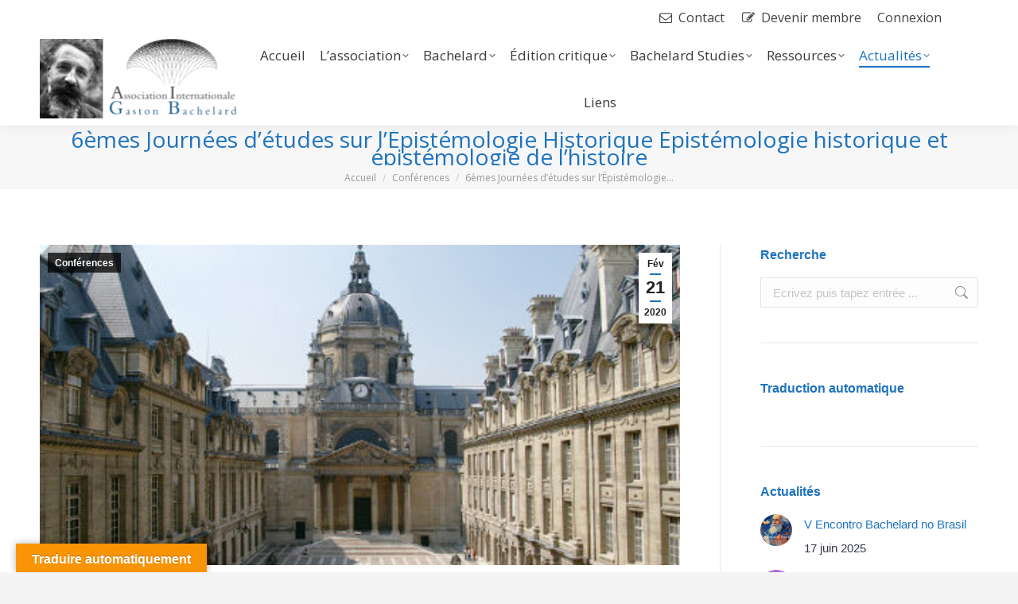

--- FILE ---
content_type: text/html; charset=UTF-8
request_url: https://gastonbachelard.org/6emes-journees-detudes-sur-lepistemologie-historique-epistemologie-historique-et-epistemologie-de-lhistoire/
body_size: 24583
content:
<!DOCTYPE html>
<!--[if !(IE 6) | !(IE 7) | !(IE 8)  ]><!-->
<html dir="ltr" lang="fr-FR" prefix="og: https://ogp.me/ns#" class="no-js">
<!--<![endif]-->
<head>
	<meta charset="UTF-8" />
				<meta name="viewport" content="width=device-width, initial-scale=1, maximum-scale=1, user-scalable=0"/>
			<meta name="theme-color" content="#1e73be"/>	<link rel="profile" href="https://gmpg.org/xfn/11" />
	<title>6èmes Journées d’études sur l’Épistémologie Historique Épistémologie historique et épistémologie de l’histoire | Association internationale Gaston Bachelard</title>

		<!-- All in One SEO 4.9.3 - aioseo.com -->
	<meta name="description" content="Appel à Communications 6èmes Journées d’études sur l’Épistémologie HistoriqueÉpistémologie historique et épistémologie de l’histoire Paris, 4-5-6 juin 2020 Les journées d’études sont organisées par Épistémologie Historique. Research Network on the History and the Methods of Historical Epistemology avec le soutien de École doctorale de Philosophie - ED 280 (Paris 1)IHPST (UMR 8590, Paris 1/CNRS)PhiCO/ISJPS" />
	<meta name="robots" content="max-image-preview:large" />
	<meta name="author" content="Aurosa Alison"/>
	<meta name="google-site-verification" content="google-site-verification=6WKUPZCH6lXJMAY71iywpQrkRfmhbWc0Cv2HSaVWu8Y" />
	<meta name="keywords" content="conférences" />
	<link rel="canonical" href="https://gastonbachelard.org/6emes-journees-detudes-sur-lepistemologie-historique-epistemologie-historique-et-epistemologie-de-lhistoire/" />
	<meta name="generator" content="All in One SEO (AIOSEO) 4.9.3" />
		<meta property="og:locale" content="fr_FR" />
		<meta property="og:site_name" content="AIGB" />
		<meta property="og:type" content="article" />
		<meta property="og:title" content="6èmes Journées d’études sur l’Épistémologie Historique Épistémologie historique et épistémologie de l’histoire | Association internationale Gaston Bachelard" />
		<meta property="og:description" content="Appel à Communications 6èmes Journées d’études sur l’Épistémologie HistoriqueÉpistémologie historique et épistémologie de l’histoire Paris, 4-5-6 juin 2020 Les journées d’études sont organisées par Épistémologie Historique. Research Network on the History and the Methods of Historical Epistemology avec le soutien de École doctorale de Philosophie - ED 280 (Paris 1)IHPST (UMR 8590, Paris 1/CNRS)PhiCO/ISJPS" />
		<meta property="og:url" content="https://gastonbachelard.org/6emes-journees-detudes-sur-lepistemologie-historique-epistemologie-historique-et-epistemologie-de-lhistoire/" />
		<meta property="fb:admins" content="https://www.facebook.com/daniel.proulx.philosophe" />
		<meta property="og:image" content="https://gastonbachelard.org/wp-content/uploads/2020/02/Chapelle-Litt-01-petit.jpg" />
		<meta property="og:image:secure_url" content="https://gastonbachelard.org/wp-content/uploads/2020/02/Chapelle-Litt-01-petit.jpg" />
		<meta property="og:image:width" content="450" />
		<meta property="og:image:height" content="302" />
		<meta property="article:published_time" content="2020-02-21T15:18:03+00:00" />
		<meta property="article:modified_time" content="2020-02-21T15:18:03+00:00" />
		<meta name="twitter:card" content="summary" />
		<meta name="twitter:title" content="6èmes Journées d’études sur l’Épistémologie Historique Épistémologie historique et épistémologie de l’histoire | Association internationale Gaston Bachelard" />
		<meta name="twitter:description" content="Appel à Communications 6èmes Journées d’études sur l’Épistémologie HistoriqueÉpistémologie historique et épistémologie de l’histoire Paris, 4-5-6 juin 2020 Les journées d’études sont organisées par Épistémologie Historique. Research Network on the History and the Methods of Historical Epistemology avec le soutien de École doctorale de Philosophie - ED 280 (Paris 1)IHPST (UMR 8590, Paris 1/CNRS)PhiCO/ISJPS" />
		<meta name="twitter:image" content="https://gastonbachelard.org/wp-content/uploads/2020/02/Chapelle-Litt-01-petit.jpg" />
		<script type="application/ld+json" class="aioseo-schema">
			{"@context":"https:\/\/schema.org","@graph":[{"@type":"Article","@id":"https:\/\/gastonbachelard.org\/6emes-journees-detudes-sur-lepistemologie-historique-epistemologie-historique-et-epistemologie-de-lhistoire\/#article","name":"6\u00e8mes Journ\u00e9es d\u2019\u00e9tudes sur l\u2019\u00c9pist\u00e9mologie Historique \u00c9pist\u00e9mologie historique et \u00e9pist\u00e9mologie de l\u2019histoire | Association internationale Gaston Bachelard","headline":"6\u00e8mes Journ\u00e9es d\u2019\u00e9tudes sur l\u2019\u00c9pist\u00e9mologie Historique \u00c9pist\u00e9mologie historique et \u00e9pist\u00e9mologie de l\u2019histoire","author":{"@id":"https:\/\/gastonbachelard.org\/author\/aurosa\/#author"},"publisher":{"@id":"https:\/\/gastonbachelard.org\/#organization"},"image":{"@type":"ImageObject","url":"https:\/\/gastonbachelard.org\/wp-content\/uploads\/2020\/02\/Chapelle-Litt-01-petit.jpg","width":450,"height":302,"caption":"KONICA MINOLTA DIGITAL CAMERA"},"datePublished":"2020-02-21T16:18:03+01:00","dateModified":"2020-02-21T16:18:03+01:00","inLanguage":"fr-FR","mainEntityOfPage":{"@id":"https:\/\/gastonbachelard.org\/6emes-journees-detudes-sur-lepistemologie-historique-epistemologie-historique-et-epistemologie-de-lhistoire\/#webpage"},"isPartOf":{"@id":"https:\/\/gastonbachelard.org\/6emes-journees-detudes-sur-lepistemologie-historique-epistemologie-historique-et-epistemologie-de-lhistoire\/#webpage"},"articleSection":"Conf\u00e9rences"},{"@type":"BreadcrumbList","@id":"https:\/\/gastonbachelard.org\/6emes-journees-detudes-sur-lepistemologie-historique-epistemologie-historique-et-epistemologie-de-lhistoire\/#breadcrumblist","itemListElement":[{"@type":"ListItem","@id":"https:\/\/gastonbachelard.org#listItem","position":1,"name":"Home","item":"https:\/\/gastonbachelard.org","nextItem":{"@type":"ListItem","@id":"https:\/\/gastonbachelard.org\/category\/conferences\/#listItem","name":"Conf\u00e9rences"}},{"@type":"ListItem","@id":"https:\/\/gastonbachelard.org\/category\/conferences\/#listItem","position":2,"name":"Conf\u00e9rences","item":"https:\/\/gastonbachelard.org\/category\/conferences\/","nextItem":{"@type":"ListItem","@id":"https:\/\/gastonbachelard.org\/6emes-journees-detudes-sur-lepistemologie-historique-epistemologie-historique-et-epistemologie-de-lhistoire\/#listItem","name":"6\u00e8mes Journ\u00e9es d\u2019\u00e9tudes sur l\u2019\u00c9pist\u00e9mologie Historique \u00c9pist\u00e9mologie historique et \u00e9pist\u00e9mologie de l\u2019histoire"},"previousItem":{"@type":"ListItem","@id":"https:\/\/gastonbachelard.org#listItem","name":"Home"}},{"@type":"ListItem","@id":"https:\/\/gastonbachelard.org\/6emes-journees-detudes-sur-lepistemologie-historique-epistemologie-historique-et-epistemologie-de-lhistoire\/#listItem","position":3,"name":"6\u00e8mes Journ\u00e9es d\u2019\u00e9tudes sur l\u2019\u00c9pist\u00e9mologie Historique \u00c9pist\u00e9mologie historique et \u00e9pist\u00e9mologie de l\u2019histoire","previousItem":{"@type":"ListItem","@id":"https:\/\/gastonbachelard.org\/category\/conferences\/#listItem","name":"Conf\u00e9rences"}}]},{"@type":"Organization","@id":"https:\/\/gastonbachelard.org\/#organization","name":"Gaston Bachelard","description":"Un site utilisant WordPress","url":"https:\/\/gastonbachelard.org\/"},{"@type":"Person","@id":"https:\/\/gastonbachelard.org\/author\/aurosa\/#author","url":"https:\/\/gastonbachelard.org\/author\/aurosa\/","name":"Aurosa Alison","image":{"@type":"ImageObject","@id":"https:\/\/gastonbachelard.org\/6emes-journees-detudes-sur-lepistemologie-historique-epistemologie-historique-et-epistemologie-de-lhistoire\/#authorImage","url":"https:\/\/secure.gravatar.com\/avatar\/b22f5c604f44d3571eb130b58a2fb2411fd436342bc6ff4bd0f34f1aa66d53df?s=96&d=mm&r=g","width":96,"height":96,"caption":"Aurosa Alison"}},{"@type":"WebPage","@id":"https:\/\/gastonbachelard.org\/6emes-journees-detudes-sur-lepistemologie-historique-epistemologie-historique-et-epistemologie-de-lhistoire\/#webpage","url":"https:\/\/gastonbachelard.org\/6emes-journees-detudes-sur-lepistemologie-historique-epistemologie-historique-et-epistemologie-de-lhistoire\/","name":"6\u00e8mes Journ\u00e9es d\u2019\u00e9tudes sur l\u2019\u00c9pist\u00e9mologie Historique \u00c9pist\u00e9mologie historique et \u00e9pist\u00e9mologie de l\u2019histoire | Association internationale Gaston Bachelard","description":"Appel \u00e0 Communications 6\u00e8mes Journ\u00e9es d\u2019\u00e9tudes sur l\u2019\u00c9pist\u00e9mologie Historique\u00c9pist\u00e9mologie historique et \u00e9pist\u00e9mologie de l\u2019histoire Paris, 4-5-6 juin 2020 Les journ\u00e9es d\u2019\u00e9tudes sont organis\u00e9es par \u00c9pist\u00e9mologie Historique. Research Network on the History and the Methods of Historical Epistemology avec le soutien de \u00c9cole doctorale de Philosophie - ED 280 (Paris 1)IHPST (UMR 8590, Paris 1\/CNRS)PhiCO\/ISJPS","inLanguage":"fr-FR","isPartOf":{"@id":"https:\/\/gastonbachelard.org\/#website"},"breadcrumb":{"@id":"https:\/\/gastonbachelard.org\/6emes-journees-detudes-sur-lepistemologie-historique-epistemologie-historique-et-epistemologie-de-lhistoire\/#breadcrumblist"},"author":{"@id":"https:\/\/gastonbachelard.org\/author\/aurosa\/#author"},"creator":{"@id":"https:\/\/gastonbachelard.org\/author\/aurosa\/#author"},"image":{"@type":"ImageObject","url":"https:\/\/gastonbachelard.org\/wp-content\/uploads\/2020\/02\/Chapelle-Litt-01-petit.jpg","@id":"https:\/\/gastonbachelard.org\/6emes-journees-detudes-sur-lepistemologie-historique-epistemologie-historique-et-epistemologie-de-lhistoire\/#mainImage","width":450,"height":302,"caption":"KONICA MINOLTA DIGITAL CAMERA"},"primaryImageOfPage":{"@id":"https:\/\/gastonbachelard.org\/6emes-journees-detudes-sur-lepistemologie-historique-epistemologie-historique-et-epistemologie-de-lhistoire\/#mainImage"},"datePublished":"2020-02-21T16:18:03+01:00","dateModified":"2020-02-21T16:18:03+01:00"},{"@type":"WebSite","@id":"https:\/\/gastonbachelard.org\/#website","url":"https:\/\/gastonbachelard.org\/","name":"Association internationale Gaston Bachelard","description":"Un site utilisant WordPress","inLanguage":"fr-FR","publisher":{"@id":"https:\/\/gastonbachelard.org\/#organization"}}]}
		</script>
		<!-- All in One SEO -->

<link rel='dns-prefetch' href='//cdnjs.cloudflare.com' />
<link rel='dns-prefetch' href='//translate.google.com' />
<link rel='dns-prefetch' href='//www.googletagmanager.com' />
<link rel='dns-prefetch' href='//fonts.googleapis.com' />
<link rel="alternate" type="application/rss+xml" title="Association internationale Gaston Bachelard &raquo; Flux" href="https://gastonbachelard.org/feed/" />
<link rel="alternate" type="application/rss+xml" title="Association internationale Gaston Bachelard &raquo; Flux des commentaires" href="https://gastonbachelard.org/comments/feed/" />
<link rel="alternate" type="application/rss+xml" title="Association internationale Gaston Bachelard &raquo; 6èmes Journées d’études sur l’Épistémologie Historique Épistémologie historique et épistémologie de l’histoire Flux des commentaires" href="https://gastonbachelard.org/6emes-journees-detudes-sur-lepistemologie-historique-epistemologie-historique-et-epistemologie-de-lhistoire/feed/" />
<link rel="alternate" title="oEmbed (JSON)" type="application/json+oembed" href="https://gastonbachelard.org/wp-json/oembed/1.0/embed?url=https%3A%2F%2Fgastonbachelard.org%2F6emes-journees-detudes-sur-lepistemologie-historique-epistemologie-historique-et-epistemologie-de-lhistoire%2F" />
<link rel="alternate" title="oEmbed (XML)" type="text/xml+oembed" href="https://gastonbachelard.org/wp-json/oembed/1.0/embed?url=https%3A%2F%2Fgastonbachelard.org%2F6emes-journees-detudes-sur-lepistemologie-historique-epistemologie-historique-et-epistemologie-de-lhistoire%2F&#038;format=xml" />
<style id='wp-img-auto-sizes-contain-inline-css'>
img:is([sizes=auto i],[sizes^="auto," i]){contain-intrinsic-size:3000px 1500px}
/*# sourceURL=wp-img-auto-sizes-contain-inline-css */
</style>
<style id='wp-emoji-styles-inline-css'>

	img.wp-smiley, img.emoji {
		display: inline !important;
		border: none !important;
		box-shadow: none !important;
		height: 1em !important;
		width: 1em !important;
		margin: 0 0.07em !important;
		vertical-align: -0.1em !important;
		background: none !important;
		padding: 0 !important;
	}
/*# sourceURL=wp-emoji-styles-inline-css */
</style>
<style id='wp-block-library-inline-css'>
:root{--wp-block-synced-color:#7a00df;--wp-block-synced-color--rgb:122,0,223;--wp-bound-block-color:var(--wp-block-synced-color);--wp-editor-canvas-background:#ddd;--wp-admin-theme-color:#007cba;--wp-admin-theme-color--rgb:0,124,186;--wp-admin-theme-color-darker-10:#006ba1;--wp-admin-theme-color-darker-10--rgb:0,107,160.5;--wp-admin-theme-color-darker-20:#005a87;--wp-admin-theme-color-darker-20--rgb:0,90,135;--wp-admin-border-width-focus:2px}@media (min-resolution:192dpi){:root{--wp-admin-border-width-focus:1.5px}}.wp-element-button{cursor:pointer}:root .has-very-light-gray-background-color{background-color:#eee}:root .has-very-dark-gray-background-color{background-color:#313131}:root .has-very-light-gray-color{color:#eee}:root .has-very-dark-gray-color{color:#313131}:root .has-vivid-green-cyan-to-vivid-cyan-blue-gradient-background{background:linear-gradient(135deg,#00d084,#0693e3)}:root .has-purple-crush-gradient-background{background:linear-gradient(135deg,#34e2e4,#4721fb 50%,#ab1dfe)}:root .has-hazy-dawn-gradient-background{background:linear-gradient(135deg,#faaca8,#dad0ec)}:root .has-subdued-olive-gradient-background{background:linear-gradient(135deg,#fafae1,#67a671)}:root .has-atomic-cream-gradient-background{background:linear-gradient(135deg,#fdd79a,#004a59)}:root .has-nightshade-gradient-background{background:linear-gradient(135deg,#330968,#31cdcf)}:root .has-midnight-gradient-background{background:linear-gradient(135deg,#020381,#2874fc)}:root{--wp--preset--font-size--normal:16px;--wp--preset--font-size--huge:42px}.has-regular-font-size{font-size:1em}.has-larger-font-size{font-size:2.625em}.has-normal-font-size{font-size:var(--wp--preset--font-size--normal)}.has-huge-font-size{font-size:var(--wp--preset--font-size--huge)}.has-text-align-center{text-align:center}.has-text-align-left{text-align:left}.has-text-align-right{text-align:right}.has-fit-text{white-space:nowrap!important}#end-resizable-editor-section{display:none}.aligncenter{clear:both}.items-justified-left{justify-content:flex-start}.items-justified-center{justify-content:center}.items-justified-right{justify-content:flex-end}.items-justified-space-between{justify-content:space-between}.screen-reader-text{border:0;clip-path:inset(50%);height:1px;margin:-1px;overflow:hidden;padding:0;position:absolute;width:1px;word-wrap:normal!important}.screen-reader-text:focus{background-color:#ddd;clip-path:none;color:#444;display:block;font-size:1em;height:auto;left:5px;line-height:normal;padding:15px 23px 14px;text-decoration:none;top:5px;width:auto;z-index:100000}html :where(.has-border-color){border-style:solid}html :where([style*=border-top-color]){border-top-style:solid}html :where([style*=border-right-color]){border-right-style:solid}html :where([style*=border-bottom-color]){border-bottom-style:solid}html :where([style*=border-left-color]){border-left-style:solid}html :where([style*=border-width]){border-style:solid}html :where([style*=border-top-width]){border-top-style:solid}html :where([style*=border-right-width]){border-right-style:solid}html :where([style*=border-bottom-width]){border-bottom-style:solid}html :where([style*=border-left-width]){border-left-style:solid}html :where(img[class*=wp-image-]){height:auto;max-width:100%}:where(figure){margin:0 0 1em}html :where(.is-position-sticky){--wp-admin--admin-bar--position-offset:var(--wp-admin--admin-bar--height,0px)}@media screen and (max-width:600px){html :where(.is-position-sticky){--wp-admin--admin-bar--position-offset:0px}}

/*# sourceURL=wp-block-library-inline-css */
</style><style id='wp-block-heading-inline-css'>
h1:where(.wp-block-heading).has-background,h2:where(.wp-block-heading).has-background,h3:where(.wp-block-heading).has-background,h4:where(.wp-block-heading).has-background,h5:where(.wp-block-heading).has-background,h6:where(.wp-block-heading).has-background{padding:1.25em 2.375em}h1.has-text-align-left[style*=writing-mode]:where([style*=vertical-lr]),h1.has-text-align-right[style*=writing-mode]:where([style*=vertical-rl]),h2.has-text-align-left[style*=writing-mode]:where([style*=vertical-lr]),h2.has-text-align-right[style*=writing-mode]:where([style*=vertical-rl]),h3.has-text-align-left[style*=writing-mode]:where([style*=vertical-lr]),h3.has-text-align-right[style*=writing-mode]:where([style*=vertical-rl]),h4.has-text-align-left[style*=writing-mode]:where([style*=vertical-lr]),h4.has-text-align-right[style*=writing-mode]:where([style*=vertical-rl]),h5.has-text-align-left[style*=writing-mode]:where([style*=vertical-lr]),h5.has-text-align-right[style*=writing-mode]:where([style*=vertical-rl]),h6.has-text-align-left[style*=writing-mode]:where([style*=vertical-lr]),h6.has-text-align-right[style*=writing-mode]:where([style*=vertical-rl]){rotate:180deg}
/*# sourceURL=https://gastonbachelard.org/wp-includes/blocks/heading/style.min.css */
</style>
<style id='wp-block-paragraph-inline-css'>
.is-small-text{font-size:.875em}.is-regular-text{font-size:1em}.is-large-text{font-size:2.25em}.is-larger-text{font-size:3em}.has-drop-cap:not(:focus):first-letter{float:left;font-size:8.4em;font-style:normal;font-weight:100;line-height:.68;margin:.05em .1em 0 0;text-transform:uppercase}body.rtl .has-drop-cap:not(:focus):first-letter{float:none;margin-left:.1em}p.has-drop-cap.has-background{overflow:hidden}:root :where(p.has-background){padding:1.25em 2.375em}:where(p.has-text-color:not(.has-link-color)) a{color:inherit}p.has-text-align-left[style*="writing-mode:vertical-lr"],p.has-text-align-right[style*="writing-mode:vertical-rl"]{rotate:180deg}
/*# sourceURL=https://gastonbachelard.org/wp-includes/blocks/paragraph/style.min.css */
</style>
<style id='global-styles-inline-css'>
:root{--wp--preset--aspect-ratio--square: 1;--wp--preset--aspect-ratio--4-3: 4/3;--wp--preset--aspect-ratio--3-4: 3/4;--wp--preset--aspect-ratio--3-2: 3/2;--wp--preset--aspect-ratio--2-3: 2/3;--wp--preset--aspect-ratio--16-9: 16/9;--wp--preset--aspect-ratio--9-16: 9/16;--wp--preset--color--black: #000000;--wp--preset--color--cyan-bluish-gray: #abb8c3;--wp--preset--color--white: #FFF;--wp--preset--color--pale-pink: #f78da7;--wp--preset--color--vivid-red: #cf2e2e;--wp--preset--color--luminous-vivid-orange: #ff6900;--wp--preset--color--luminous-vivid-amber: #fcb900;--wp--preset--color--light-green-cyan: #7bdcb5;--wp--preset--color--vivid-green-cyan: #00d084;--wp--preset--color--pale-cyan-blue: #8ed1fc;--wp--preset--color--vivid-cyan-blue: #0693e3;--wp--preset--color--vivid-purple: #9b51e0;--wp--preset--color--accent: #1e73be;--wp--preset--color--dark-gray: #111;--wp--preset--color--light-gray: #767676;--wp--preset--gradient--vivid-cyan-blue-to-vivid-purple: linear-gradient(135deg,rgb(6,147,227) 0%,rgb(155,81,224) 100%);--wp--preset--gradient--light-green-cyan-to-vivid-green-cyan: linear-gradient(135deg,rgb(122,220,180) 0%,rgb(0,208,130) 100%);--wp--preset--gradient--luminous-vivid-amber-to-luminous-vivid-orange: linear-gradient(135deg,rgb(252,185,0) 0%,rgb(255,105,0) 100%);--wp--preset--gradient--luminous-vivid-orange-to-vivid-red: linear-gradient(135deg,rgb(255,105,0) 0%,rgb(207,46,46) 100%);--wp--preset--gradient--very-light-gray-to-cyan-bluish-gray: linear-gradient(135deg,rgb(238,238,238) 0%,rgb(169,184,195) 100%);--wp--preset--gradient--cool-to-warm-spectrum: linear-gradient(135deg,rgb(74,234,220) 0%,rgb(151,120,209) 20%,rgb(207,42,186) 40%,rgb(238,44,130) 60%,rgb(251,105,98) 80%,rgb(254,248,76) 100%);--wp--preset--gradient--blush-light-purple: linear-gradient(135deg,rgb(255,206,236) 0%,rgb(152,150,240) 100%);--wp--preset--gradient--blush-bordeaux: linear-gradient(135deg,rgb(254,205,165) 0%,rgb(254,45,45) 50%,rgb(107,0,62) 100%);--wp--preset--gradient--luminous-dusk: linear-gradient(135deg,rgb(255,203,112) 0%,rgb(199,81,192) 50%,rgb(65,88,208) 100%);--wp--preset--gradient--pale-ocean: linear-gradient(135deg,rgb(255,245,203) 0%,rgb(182,227,212) 50%,rgb(51,167,181) 100%);--wp--preset--gradient--electric-grass: linear-gradient(135deg,rgb(202,248,128) 0%,rgb(113,206,126) 100%);--wp--preset--gradient--midnight: linear-gradient(135deg,rgb(2,3,129) 0%,rgb(40,116,252) 100%);--wp--preset--font-size--small: 13px;--wp--preset--font-size--medium: 20px;--wp--preset--font-size--large: 36px;--wp--preset--font-size--x-large: 42px;--wp--preset--spacing--20: 0.44rem;--wp--preset--spacing--30: 0.67rem;--wp--preset--spacing--40: 1rem;--wp--preset--spacing--50: 1.5rem;--wp--preset--spacing--60: 2.25rem;--wp--preset--spacing--70: 3.38rem;--wp--preset--spacing--80: 5.06rem;--wp--preset--shadow--natural: 6px 6px 9px rgba(0, 0, 0, 0.2);--wp--preset--shadow--deep: 12px 12px 50px rgba(0, 0, 0, 0.4);--wp--preset--shadow--sharp: 6px 6px 0px rgba(0, 0, 0, 0.2);--wp--preset--shadow--outlined: 6px 6px 0px -3px rgb(255, 255, 255), 6px 6px rgb(0, 0, 0);--wp--preset--shadow--crisp: 6px 6px 0px rgb(0, 0, 0);}:where(.is-layout-flex){gap: 0.5em;}:where(.is-layout-grid){gap: 0.5em;}body .is-layout-flex{display: flex;}.is-layout-flex{flex-wrap: wrap;align-items: center;}.is-layout-flex > :is(*, div){margin: 0;}body .is-layout-grid{display: grid;}.is-layout-grid > :is(*, div){margin: 0;}:where(.wp-block-columns.is-layout-flex){gap: 2em;}:where(.wp-block-columns.is-layout-grid){gap: 2em;}:where(.wp-block-post-template.is-layout-flex){gap: 1.25em;}:where(.wp-block-post-template.is-layout-grid){gap: 1.25em;}.has-black-color{color: var(--wp--preset--color--black) !important;}.has-cyan-bluish-gray-color{color: var(--wp--preset--color--cyan-bluish-gray) !important;}.has-white-color{color: var(--wp--preset--color--white) !important;}.has-pale-pink-color{color: var(--wp--preset--color--pale-pink) !important;}.has-vivid-red-color{color: var(--wp--preset--color--vivid-red) !important;}.has-luminous-vivid-orange-color{color: var(--wp--preset--color--luminous-vivid-orange) !important;}.has-luminous-vivid-amber-color{color: var(--wp--preset--color--luminous-vivid-amber) !important;}.has-light-green-cyan-color{color: var(--wp--preset--color--light-green-cyan) !important;}.has-vivid-green-cyan-color{color: var(--wp--preset--color--vivid-green-cyan) !important;}.has-pale-cyan-blue-color{color: var(--wp--preset--color--pale-cyan-blue) !important;}.has-vivid-cyan-blue-color{color: var(--wp--preset--color--vivid-cyan-blue) !important;}.has-vivid-purple-color{color: var(--wp--preset--color--vivid-purple) !important;}.has-black-background-color{background-color: var(--wp--preset--color--black) !important;}.has-cyan-bluish-gray-background-color{background-color: var(--wp--preset--color--cyan-bluish-gray) !important;}.has-white-background-color{background-color: var(--wp--preset--color--white) !important;}.has-pale-pink-background-color{background-color: var(--wp--preset--color--pale-pink) !important;}.has-vivid-red-background-color{background-color: var(--wp--preset--color--vivid-red) !important;}.has-luminous-vivid-orange-background-color{background-color: var(--wp--preset--color--luminous-vivid-orange) !important;}.has-luminous-vivid-amber-background-color{background-color: var(--wp--preset--color--luminous-vivid-amber) !important;}.has-light-green-cyan-background-color{background-color: var(--wp--preset--color--light-green-cyan) !important;}.has-vivid-green-cyan-background-color{background-color: var(--wp--preset--color--vivid-green-cyan) !important;}.has-pale-cyan-blue-background-color{background-color: var(--wp--preset--color--pale-cyan-blue) !important;}.has-vivid-cyan-blue-background-color{background-color: var(--wp--preset--color--vivid-cyan-blue) !important;}.has-vivid-purple-background-color{background-color: var(--wp--preset--color--vivid-purple) !important;}.has-black-border-color{border-color: var(--wp--preset--color--black) !important;}.has-cyan-bluish-gray-border-color{border-color: var(--wp--preset--color--cyan-bluish-gray) !important;}.has-white-border-color{border-color: var(--wp--preset--color--white) !important;}.has-pale-pink-border-color{border-color: var(--wp--preset--color--pale-pink) !important;}.has-vivid-red-border-color{border-color: var(--wp--preset--color--vivid-red) !important;}.has-luminous-vivid-orange-border-color{border-color: var(--wp--preset--color--luminous-vivid-orange) !important;}.has-luminous-vivid-amber-border-color{border-color: var(--wp--preset--color--luminous-vivid-amber) !important;}.has-light-green-cyan-border-color{border-color: var(--wp--preset--color--light-green-cyan) !important;}.has-vivid-green-cyan-border-color{border-color: var(--wp--preset--color--vivid-green-cyan) !important;}.has-pale-cyan-blue-border-color{border-color: var(--wp--preset--color--pale-cyan-blue) !important;}.has-vivid-cyan-blue-border-color{border-color: var(--wp--preset--color--vivid-cyan-blue) !important;}.has-vivid-purple-border-color{border-color: var(--wp--preset--color--vivid-purple) !important;}.has-vivid-cyan-blue-to-vivid-purple-gradient-background{background: var(--wp--preset--gradient--vivid-cyan-blue-to-vivid-purple) !important;}.has-light-green-cyan-to-vivid-green-cyan-gradient-background{background: var(--wp--preset--gradient--light-green-cyan-to-vivid-green-cyan) !important;}.has-luminous-vivid-amber-to-luminous-vivid-orange-gradient-background{background: var(--wp--preset--gradient--luminous-vivid-amber-to-luminous-vivid-orange) !important;}.has-luminous-vivid-orange-to-vivid-red-gradient-background{background: var(--wp--preset--gradient--luminous-vivid-orange-to-vivid-red) !important;}.has-very-light-gray-to-cyan-bluish-gray-gradient-background{background: var(--wp--preset--gradient--very-light-gray-to-cyan-bluish-gray) !important;}.has-cool-to-warm-spectrum-gradient-background{background: var(--wp--preset--gradient--cool-to-warm-spectrum) !important;}.has-blush-light-purple-gradient-background{background: var(--wp--preset--gradient--blush-light-purple) !important;}.has-blush-bordeaux-gradient-background{background: var(--wp--preset--gradient--blush-bordeaux) !important;}.has-luminous-dusk-gradient-background{background: var(--wp--preset--gradient--luminous-dusk) !important;}.has-pale-ocean-gradient-background{background: var(--wp--preset--gradient--pale-ocean) !important;}.has-electric-grass-gradient-background{background: var(--wp--preset--gradient--electric-grass) !important;}.has-midnight-gradient-background{background: var(--wp--preset--gradient--midnight) !important;}.has-small-font-size{font-size: var(--wp--preset--font-size--small) !important;}.has-medium-font-size{font-size: var(--wp--preset--font-size--medium) !important;}.has-large-font-size{font-size: var(--wp--preset--font-size--large) !important;}.has-x-large-font-size{font-size: var(--wp--preset--font-size--x-large) !important;}
/*# sourceURL=global-styles-inline-css */
</style>

<style id='classic-theme-styles-inline-css'>
/*! This file is auto-generated */
.wp-block-button__link{color:#fff;background-color:#32373c;border-radius:9999px;box-shadow:none;text-decoration:none;padding:calc(.667em + 2px) calc(1.333em + 2px);font-size:1.125em}.wp-block-file__button{background:#32373c;color:#fff;text-decoration:none}
/*# sourceURL=/wp-includes/css/classic-themes.min.css */
</style>
<link rel='stylesheet' id='contact-form-7-css' href='https://gastonbachelard.org/wp-content/plugins/contact-form-7/includes/css/styles.css?ver=6.1.4' media='all' />
<link rel='stylesheet' id='go-pricing-styles-css' href='https://gastonbachelard.org/wp-content/plugins/go_pricing/assets/css/go_pricing_styles.css?ver=3.4' media='all' />
<link rel='stylesheet' id='google-language-translator-css' href='https://gastonbachelard.org/wp-content/plugins/google-language-translator/css/style.css?ver=6.0.20' media='' />
<link rel='stylesheet' id='glt-toolbar-styles-css' href='https://gastonbachelard.org/wp-content/plugins/google-language-translator/css/toolbar.css?ver=6.0.20' media='' />
<link rel='stylesheet' id='stripe-handler-ng-style-css' href='https://gastonbachelard.org/wp-content/plugins/stripe-payments/public/assets/css/public.css?ver=2.0.96' media='all' />
<link rel='stylesheet' id='the7-font-css' href='https://gastonbachelard.org/wp-content/themes/dt-the7/fonts/icomoon-the7-font/icomoon-the7-font.min.css?ver=14.0.1' media='all' />
<link rel='stylesheet' id='the7-awesome-fonts-css' href='https://gastonbachelard.org/wp-content/themes/dt-the7/fonts/FontAwesome/css/all.min.css?ver=14.0.1' media='all' />
<link rel='stylesheet' id='the7-Defaults-css' href='https://gastonbachelard.org/wp-content/uploads/smile_fonts/Defaults/Defaults.css?ver=6.9' media='all' />
<link rel='stylesheet' id='dt-web-fonts-css' href='https://fonts.googleapis.com/css?family=Open+Sans:400,600,700%7CRoboto:400,600,700' media='all' />
<link rel='stylesheet' id='dt-main-css' href='https://gastonbachelard.org/wp-content/themes/dt-the7/css/main.min.css?ver=14.0.1' media='all' />
<style id='dt-main-inline-css'>
body #load {
  display: block;
  height: 100%;
  overflow: hidden;
  position: fixed;
  width: 100%;
  z-index: 9901;
  opacity: 1;
  visibility: visible;
  transition: all .35s ease-out;
}
.load-wrap {
  width: 100%;
  height: 100%;
  background-position: center center;
  background-repeat: no-repeat;
  text-align: center;
  display: -ms-flexbox;
  display: -ms-flex;
  display: flex;
  -ms-align-items: center;
  -ms-flex-align: center;
  align-items: center;
  -ms-flex-flow: column wrap;
  flex-flow: column wrap;
  -ms-flex-pack: center;
  -ms-justify-content: center;
  justify-content: center;
}
.load-wrap > svg {
  position: absolute;
  top: 50%;
  left: 50%;
  transform: translate(-50%,-50%);
}
#load {
  background: var(--the7-elementor-beautiful-loading-bg,#ffffff);
  --the7-beautiful-spinner-color2: var(--the7-beautiful-spinner-color,rgba(51,51,51,0.3));
}

/*# sourceURL=dt-main-inline-css */
</style>
<link rel='stylesheet' id='the7-custom-scrollbar-css' href='https://gastonbachelard.org/wp-content/themes/dt-the7/lib/custom-scrollbar/custom-scrollbar.min.css?ver=14.0.1' media='all' />
<link rel='stylesheet' id='the7-wpbakery-css' href='https://gastonbachelard.org/wp-content/themes/dt-the7/css/wpbakery.min.css?ver=14.0.1' media='all' />
<link rel='stylesheet' id='the7-core-css' href='https://gastonbachelard.org/wp-content/plugins/dt-the7-core/assets/css/post-type.min.css?ver=2.7.12' media='all' />
<link rel='stylesheet' id='the7-css-vars-css' href='https://gastonbachelard.org/wp-content/uploads/the7-css/css-vars.css?ver=2341390fc908' media='all' />
<link rel='stylesheet' id='dt-custom-css' href='https://gastonbachelard.org/wp-content/uploads/the7-css/custom.css?ver=2341390fc908' media='all' />
<link rel='stylesheet' id='dt-media-css' href='https://gastonbachelard.org/wp-content/uploads/the7-css/media.css?ver=2341390fc908' media='all' />
<link rel='stylesheet' id='the7-mega-menu-css' href='https://gastonbachelard.org/wp-content/uploads/the7-css/mega-menu.css?ver=2341390fc908' media='all' />
<link rel='stylesheet' id='the7-elements-albums-portfolio-css' href='https://gastonbachelard.org/wp-content/uploads/the7-css/the7-elements-albums-portfolio.css?ver=2341390fc908' media='all' />
<link rel='stylesheet' id='the7-elements-css' href='https://gastonbachelard.org/wp-content/uploads/the7-css/post-type-dynamic.css?ver=2341390fc908' media='all' />
<link rel='stylesheet' id='style-css' href='https://gastonbachelard.org/wp-content/themes/dt-the7-child/style.css?ver=3.6.1.1461724122' media='all' />
<link rel='stylesheet' id='ws-plugin--s2member-css' href='https://gastonbachelard.org/wp-content/plugins/s2member/s2member-o.php?ws_plugin__s2member_css=1&#038;qcABC=1&#038;ver=251005-220421-1037938148' media='all' />
<script src="https://gastonbachelard.org/wp-includes/js/jquery/jquery.min.js?ver=3.7.1" id="jquery-core-js"></script>
<script src="https://gastonbachelard.org/wp-includes/js/jquery/jquery-migrate.min.js?ver=3.4.1" id="jquery-migrate-js"></script>
<script id="gw-tweenmax-js-before">
var oldGS=window.GreenSockGlobals,oldGSQueue=window._gsQueue,oldGSDefine=window._gsDefine;window._gsDefine=null;delete(window._gsDefine);var gwGS=window.GreenSockGlobals={};
//# sourceURL=gw-tweenmax-js-before
</script>
<script src="https://cdnjs.cloudflare.com/ajax/libs/gsap/1.11.2/TweenMax.min.js" id="gw-tweenmax-js"></script>
<script id="gw-tweenmax-js-after">
try{window.GreenSockGlobals=null;window._gsQueue=null;window._gsDefine=null;delete(window.GreenSockGlobals);delete(window._gsQueue);delete(window._gsDefine);window.GreenSockGlobals=oldGS;window._gsQueue=oldGSQueue;window._gsDefine=oldGSDefine;}catch(e){}
//# sourceURL=gw-tweenmax-js-after
</script>
<script src="//gastonbachelard.org/wp-content/plugins/revslider/sr6/assets/js/rbtools.min.js?ver=6.7.38" async id="tp-tools-js"></script>
<script src="//gastonbachelard.org/wp-content/plugins/revslider/sr6/assets/js/rs6.min.js?ver=6.7.38" async id="revmin-js"></script>
<script id="dt-above-fold-js-extra">
var dtLocal = {"themeUrl":"https://gastonbachelard.org/wp-content/themes/dt-the7","passText":"Pour voir ce contenu, entrer le mots de passe:","moreButtonText":{"loading":"Chargement...","loadMore":"Charger la suite"},"postID":"17483","ajaxurl":"https://gastonbachelard.org/wp-admin/admin-ajax.php","REST":{"baseUrl":"https://gastonbachelard.org/wp-json/the7/v1","endpoints":{"sendMail":"/send-mail"}},"contactMessages":{"required":"One or more fields have an error. Please check and try again.","terms":"Please accept the privacy policy.","fillTheCaptchaError":"Please, fill the captcha."},"captchaSiteKey":"","ajaxNonce":"d53741b500","pageData":"","themeSettings":{"smoothScroll":"off","lazyLoading":false,"desktopHeader":{"height":100},"ToggleCaptionEnabled":"disabled","ToggleCaption":"Navigation","floatingHeader":{"showAfter":150,"showMenu":true,"height":50,"logo":{"showLogo":true,"html":"\u003Cimg class=\" preload-me\" src=\"https://gastonbachelard.org/wp-content/uploads/2014/12/Logo-Texte.jpg\" srcset=\"https://gastonbachelard.org/wp-content/uploads/2014/12/Logo-Texte.jpg 150w\" width=\"150\" height=\"60\"   sizes=\"150px\" alt=\"Association internationale Gaston Bachelard\" /\u003E","url":"https://gastonbachelard.org/"}},"topLine":{"floatingTopLine":{"logo":{"showLogo":false,"html":""}}},"mobileHeader":{"firstSwitchPoint":1070,"secondSwitchPoint":400,"firstSwitchPointHeight":60,"secondSwitchPointHeight":60,"mobileToggleCaptionEnabled":"disabled","mobileToggleCaption":"Menu"},"stickyMobileHeaderFirstSwitch":{"logo":{"html":"\u003Cimg class=\" preload-me\" src=\"https://gastonbachelard.org/wp-content/uploads/2014/12/Logo-AIGB-transparent_270x167.png\" srcset=\"https://gastonbachelard.org/wp-content/uploads/2014/12/Logo-AIGB-transparent_270x167.png 270w\" width=\"135\" height=\"83\"   sizes=\"135px\" alt=\"Association internationale Gaston Bachelard\" /\u003E"}},"stickyMobileHeaderSecondSwitch":{"logo":{"html":"\u003Cimg class=\" preload-me\" src=\"https://gastonbachelard.org/wp-content/uploads/2014/12/Logo-AIGB-transparent_270x167.png\" srcset=\"https://gastonbachelard.org/wp-content/uploads/2014/12/Logo-AIGB-transparent_270x167.png 270w\" width=\"135\" height=\"83\"   sizes=\"135px\" alt=\"Association internationale Gaston Bachelard\" /\u003E"}},"sidebar":{"switchPoint":990},"boxedWidth":"1340px"},"VCMobileScreenWidth":"768"};
var dtShare = {"shareButtonText":{"facebook":"Share on Facebook","twitter":"Share on X","pinterest":"Pin it","linkedin":"Share on Linkedin","whatsapp":"Share on Whatsapp"},"overlayOpacity":"85"};
//# sourceURL=dt-above-fold-js-extra
</script>
<script src="https://gastonbachelard.org/wp-content/themes/dt-the7/js/above-the-fold.min.js?ver=14.0.1" id="dt-above-fold-js"></script>

<!-- Extrait de code de la balise Google (gtag.js) ajouté par Site Kit -->
<!-- Extrait Google Analytics ajouté par Site Kit -->
<script src="https://www.googletagmanager.com/gtag/js?id=GT-MBTL2P9" id="google_gtagjs-js" async></script>
<script id="google_gtagjs-js-after">
window.dataLayer = window.dataLayer || [];function gtag(){dataLayer.push(arguments);}
gtag("set","linker",{"domains":["gastonbachelard.org"]});
gtag("js", new Date());
gtag("set", "developer_id.dZTNiMT", true);
gtag("config", "GT-MBTL2P9");
//# sourceURL=google_gtagjs-js-after
</script>
<script></script><link rel="https://api.w.org/" href="https://gastonbachelard.org/wp-json/" /><link rel="alternate" title="JSON" type="application/json" href="https://gastonbachelard.org/wp-json/wp/v2/posts/17483" /><link rel="EditURI" type="application/rsd+xml" title="RSD" href="https://gastonbachelard.org/xmlrpc.php?rsd" />
<meta name="generator" content="WordPress 6.9" />
<link rel='shortlink' href='https://gastonbachelard.org/?p=17483' />
<style>#google_language_translator{width:auto!important;}div.skiptranslate.goog-te-gadget{display:inline!important;}.goog-tooltip{display: none!important;}.goog-tooltip:hover{display: none!important;}.goog-text-highlight{background-color:transparent!important;border:none!important;box-shadow:none!important;}#google_language_translator select.goog-te-combo{color:#32373c;}#google_language_translator{color:transparent;}body{top:0px!important;}#goog-gt-{display:none!important;}font font{background-color:transparent!important;box-shadow:none!important;position:initial!important;}#glt-translate-trigger{left:20px;right:auto;}#glt-translate-trigger > span{color:#ffffff;}#glt-translate-trigger{background:#f89406;}.goog-te-gadget .goog-te-combo{width:100%;}</style><meta name="generator" content="Site Kit by Google 1.167.0" /><link rel="pingback" href="https://gastonbachelard.org/xmlrpc.php">
<meta name="generator" content="Powered by WPBakery Page Builder - drag and drop page builder for WordPress."/>
<meta name="generator" content="Powered by Slider Revolution 6.7.38 - responsive, Mobile-Friendly Slider Plugin for WordPress with comfortable drag and drop interface." />
<script type="text/javascript" id="the7-loader-script">
document.addEventListener("DOMContentLoaded", function(event) {
	var load = document.getElementById("load");
	if(!load.classList.contains('loader-removed')){
		var removeLoading = setTimeout(function() {
			load.className += " loader-removed";
		}, 300);
	}
});
</script>
		<link rel="icon" href="https://gastonbachelard.org/wp-content/uploads/2020/06/favicon.jpg" type="image/jpeg" sizes="16x16"/><link rel="icon" href="https://gastonbachelard.org/wp-content/uploads/2020/06/Favicon32x32.jpg" type="image/jpeg" sizes="32x32"/><script>function setREVStartSize(e){
			//window.requestAnimationFrame(function() {
				window.RSIW = window.RSIW===undefined ? window.innerWidth : window.RSIW;
				window.RSIH = window.RSIH===undefined ? window.innerHeight : window.RSIH;
				try {
					var pw = document.getElementById(e.c).parentNode.offsetWidth,
						newh;
					pw = pw===0 || isNaN(pw) || (e.l=="fullwidth" || e.layout=="fullwidth") ? window.RSIW : pw;
					e.tabw = e.tabw===undefined ? 0 : parseInt(e.tabw);
					e.thumbw = e.thumbw===undefined ? 0 : parseInt(e.thumbw);
					e.tabh = e.tabh===undefined ? 0 : parseInt(e.tabh);
					e.thumbh = e.thumbh===undefined ? 0 : parseInt(e.thumbh);
					e.tabhide = e.tabhide===undefined ? 0 : parseInt(e.tabhide);
					e.thumbhide = e.thumbhide===undefined ? 0 : parseInt(e.thumbhide);
					e.mh = e.mh===undefined || e.mh=="" || e.mh==="auto" ? 0 : parseInt(e.mh,0);
					if(e.layout==="fullscreen" || e.l==="fullscreen")
						newh = Math.max(e.mh,window.RSIH);
					else{
						e.gw = Array.isArray(e.gw) ? e.gw : [e.gw];
						for (var i in e.rl) if (e.gw[i]===undefined || e.gw[i]===0) e.gw[i] = e.gw[i-1];
						e.gh = e.el===undefined || e.el==="" || (Array.isArray(e.el) && e.el.length==0)? e.gh : e.el;
						e.gh = Array.isArray(e.gh) ? e.gh : [e.gh];
						for (var i in e.rl) if (e.gh[i]===undefined || e.gh[i]===0) e.gh[i] = e.gh[i-1];
											
						var nl = new Array(e.rl.length),
							ix = 0,
							sl;
						e.tabw = e.tabhide>=pw ? 0 : e.tabw;
						e.thumbw = e.thumbhide>=pw ? 0 : e.thumbw;
						e.tabh = e.tabhide>=pw ? 0 : e.tabh;
						e.thumbh = e.thumbhide>=pw ? 0 : e.thumbh;
						for (var i in e.rl) nl[i] = e.rl[i]<window.RSIW ? 0 : e.rl[i];
						sl = nl[0];
						for (var i in nl) if (sl>nl[i] && nl[i]>0) { sl = nl[i]; ix=i;}
						var m = pw>(e.gw[ix]+e.tabw+e.thumbw) ? 1 : (pw-(e.tabw+e.thumbw)) / (e.gw[ix]);
						newh =  (e.gh[ix] * m) + (e.tabh + e.thumbh);
					}
					var el = document.getElementById(e.c);
					if (el!==null && el) el.style.height = newh+"px";
					el = document.getElementById(e.c+"_wrapper");
					if (el!==null && el) {
						el.style.height = newh+"px";
						el.style.display = "block";
					}
				} catch(e){
					console.log("Failure at Presize of Slider:" + e)
				}
			//});
		  };</script>
<noscript><style> .wpb_animate_when_almost_visible { opacity: 1; }</style></noscript><script>
  (function(i,s,o,g,r,a,m){i['GoogleAnalyticsObject']=r;i[r]=i[r]||function(){
  (i[r].q=i[r].q||[]).push(arguments)},i[r].l=1*new Date();a=s.createElement(o),
  m=s.getElementsByTagName(o)[0];a.async=1;a.src=g;m.parentNode.insertBefore(a,m)
  })(window,document,'script','//www.google-analytics.com/analytics.js','ga');

  ga('create', 'UA-67860402-1', 'auto');
  ga('send', 'pageview');

</script><link rel='stylesheet' id='rs-plugin-settings-css' href='//gastonbachelard.org/wp-content/plugins/revslider/sr6/assets/css/rs6.css?ver=6.7.38' media='all' />
<style id='rs-plugin-settings-inline-css'>
@import url(https://fonts.googleapis.com/css?family=Oswald);@import url(https://fonts.googleapis.com/css?family=Open+Sans:400italic,400,700,800);.tp-caption a{color:#ff7302;text-shadow:none;-webkit-transition:all 0.2s ease-out;-moz-transition:all 0.2s ease-out;-o-transition:all 0.2s ease-out;-ms-transition:all 0.2s ease-out}.tp-caption a:hover{color:#ffa902}.tp-caption a{color:#ff7302;text-shadow:none;-webkit-transition:all 0.2s ease-out;-moz-transition:all 0.2s ease-out;-o-transition:all 0.2s ease-out;-ms-transition:all 0.2s ease-out}.tp-caption a:hover{color:#ffa902}.tp-caption.big_caption_3,.tp-caption.big_caption_2,.tp-caption.big_caption_4,.tp-caption.big_caption_5,.tp-caption.big_caption_6,.tp-caption.big_caption_7,.tp-caption.big_caption_8,.tp-caption.big_caption_9,.tp-caption.big_caption_10,.tp-caption.big_caption_11,.tp-caption.big_caption_12,.tp-caption.big_caption_13,.tp-caption.big_caption_3_white,.tp-caption.big_caption_2_white,.tp-caption.big_caption_4_white{position:absolute; color:#e14f4f; text-shadow:none; font-size:80px; line-height:80px; font-family:"Oswald";border-width:0px; border-style:none}.tp-caption.big_caption_2,.tp-caption.big_caption_2_white{font-size:48px}.tp-caption.big_caption_4,.tp-caption.big_caption_4_white{font-size:124px; color:#fff}.tp-caption.big_caption_5{font-size:120px;color:#94BB54;font-weight:800}.tp-caption.big_caption_6{font-size:84px;color:#94BB54;font-weight:800}.tp-caption.big_caption_7{font-size:50px;color:#333;font-weight:800}.tp-caption.big_caption_8{font-size:24px;color:#fff;font-family:"Open Sans"}.tp-caption.big_caption_9{font-size:100px;color:#fff !important}.tp-caption.big_caption_10{font-size:55px;color:#2a2b2c;font-weight:bold}.tp-caption.big_caption_11{font-size:100px;color:#fff}.tp-caption.big_caption_12{font-size:200px;color:#94BB54;font-weight:800}.tp-caption.big_caption_13{font-size:24px;color:#aaa;font-family:"Open Sans"}.tp-caption.handwriting,.tp-caption.handwriting_white{position:absolute; color:#fff; text-shadow:none; font-size:144px; line-height:44px; font-family:"Dancing Script";padding:15px 40px 15px 40px;margin:0px; border-width:0px; border-style:none}.tp-caption.store_button a{position:absolute; color:#fff; text-shadow:none; font-size:18px; line-height:18px; font-weight:bold; font-family:"Open Sans";padding:20px 35px 20px 35px !important;margin:0px;  cursor:pointer;   background:#1ABC9C;  border-radius:5px;   border-bottom:4px solid #16A085}.tp-caption.store_button_white a{position:absolute; color:#fff; text-shadow:none;   font-size:14px;  font-weight:normal;  padding:10px 20px !important;   background:#379BDE;   border-bottom:4px solid #2980B9;   border-radius:5px }.tp-caption.store_button_white a:hover{background:#2980B9; border-bottom:4px solid #379BDE}.tp-caption.store_button a,.tp-caption.store_button_white a{color:#fff !important}.tp-caption.store_button_white a{color:#fff !important}.tp-caption a{color:#ff7302;text-shadow:none;-webkit-transition:all 0.2s ease-out;-moz-transition:all 0.2s ease-out;-o-transition:all 0.2s ease-out;-ms-transition:all 0.2s ease-out}.tp-caption a:hover{color:#ffa902}.tp-caption.big_caption_3_white,.tp-caption.big_caption_2_white,.tp-caption.big_caption_4_white,.tp-caption.handwriting_white{color:#fff}.tp-caption a{color:#ff7302;text-shadow:none;-webkit-transition:all 0.2s ease-out;-moz-transition:all 0.2s ease-out;-o-transition:all 0.2s ease-out;-ms-transition:all 0.2s ease-out}.tp-caption a:hover{color:#ffa902}
/*# sourceURL=rs-plugin-settings-inline-css */
</style>
</head>
<body id="the7-body" class="wp-singular post-template-default single single-post postid-17483 single-format-standard wp-embed-responsive wp-theme-dt-the7 wp-child-theme-dt-the7-child the7-core-ver-2.7.12 no-comments boxed-layout dt-responsive-on right-mobile-menu-close-icon ouside-menu-close-icon mobile-hamburger-close-bg-enable mobile-hamburger-close-bg-hover-enable  fade-medium-mobile-menu-close-icon fade-medium-menu-close-icon srcset-enabled btn-flat custom-btn-color custom-btn-hover-color phantom-fade phantom-shadow-decoration phantom-custom-logo-on sticky-mobile-header top-header first-switch-logo-left first-switch-menu-right second-switch-logo-center second-switch-menu-left right-mobile-menu layzr-loading-on popup-message-style the7-ver-14.0.1 dt-fa-compatibility wpb-js-composer js-comp-ver-8.7.2 vc_responsive">
<!-- The7 14.0.1 -->
<div id="load" class="spinner-loader">
	<div class="load-wrap"><style type="text/css">
    [class*="the7-spinner-animate-"]{
        animation: spinner-animation 1s cubic-bezier(1,1,1,1) infinite;
        x:46.5px;
        y:40px;
        width:7px;
        height:20px;
        fill:var(--the7-beautiful-spinner-color2);
        opacity: 0.2;
    }
    .the7-spinner-animate-2{
        animation-delay: 0.083s;
    }
    .the7-spinner-animate-3{
        animation-delay: 0.166s;
    }
    .the7-spinner-animate-4{
         animation-delay: 0.25s;
    }
    .the7-spinner-animate-5{
         animation-delay: 0.33s;
    }
    .the7-spinner-animate-6{
         animation-delay: 0.416s;
    }
    .the7-spinner-animate-7{
         animation-delay: 0.5s;
    }
    .the7-spinner-animate-8{
         animation-delay: 0.58s;
    }
    .the7-spinner-animate-9{
         animation-delay: 0.666s;
    }
    .the7-spinner-animate-10{
         animation-delay: 0.75s;
    }
    .the7-spinner-animate-11{
        animation-delay: 0.83s;
    }
    .the7-spinner-animate-12{
        animation-delay: 0.916s;
    }
    @keyframes spinner-animation{
        from {
            opacity: 1;
        }
        to{
            opacity: 0;
        }
    }
</style>
<svg width="75px" height="75px" xmlns="http://www.w3.org/2000/svg" viewBox="0 0 100 100" preserveAspectRatio="xMidYMid">
	<rect class="the7-spinner-animate-1" rx="5" ry="5" transform="rotate(0 50 50) translate(0 -30)"></rect>
	<rect class="the7-spinner-animate-2" rx="5" ry="5" transform="rotate(30 50 50) translate(0 -30)"></rect>
	<rect class="the7-spinner-animate-3" rx="5" ry="5" transform="rotate(60 50 50) translate(0 -30)"></rect>
	<rect class="the7-spinner-animate-4" rx="5" ry="5" transform="rotate(90 50 50) translate(0 -30)"></rect>
	<rect class="the7-spinner-animate-5" rx="5" ry="5" transform="rotate(120 50 50) translate(0 -30)"></rect>
	<rect class="the7-spinner-animate-6" rx="5" ry="5" transform="rotate(150 50 50) translate(0 -30)"></rect>
	<rect class="the7-spinner-animate-7" rx="5" ry="5" transform="rotate(180 50 50) translate(0 -30)"></rect>
	<rect class="the7-spinner-animate-8" rx="5" ry="5" transform="rotate(210 50 50) translate(0 -30)"></rect>
	<rect class="the7-spinner-animate-9" rx="5" ry="5" transform="rotate(240 50 50) translate(0 -30)"></rect>
	<rect class="the7-spinner-animate-10" rx="5" ry="5" transform="rotate(270 50 50) translate(0 -30)"></rect>
	<rect class="the7-spinner-animate-11" rx="5" ry="5" transform="rotate(300 50 50) translate(0 -30)"></rect>
	<rect class="the7-spinner-animate-12" rx="5" ry="5" transform="rotate(330 50 50) translate(0 -30)"></rect>
</svg></div>
</div>
<div id="page" class="boxed">
	<a class="skip-link screen-reader-text" href="#content">Contenu en pleine largeur</a>

<div class="masthead inline-header center widgets full-height shadow-decoration shadow-mobile-header-decoration small-mobile-menu-icon mobile-menu-icon-hover-bg-on dt-parent-menu-clickable show-sub-menu-on-hover show-device-logo show-mobile-logo" >

	<div class="top-bar top-bar-line-hide">
	<div class="top-bar-bg" ></div>
	<div class="mini-widgets left-widgets"></div><div class="right-widgets mini-widgets"><div class="mini-nav show-on-desktop near-logo-first-switch hide-on-second-switch list-type-menu select-type-menu-first-switch select-type-menu-second-switch"><ul id="top-menu"><li class="menu-item menu-item-type-post_type menu-item-object-page menu-item-15378 first depth-0"><a href='https://gastonbachelard.org/contact/' class=' mega-menu-img mega-menu-img-left' data-level='1'><i class="fa-fw Defaults-envelope" style="margin: 0px 6px 0px 0px;" ></i><span class="menu-item-text"><span class="menu-text">Contact</span></span></a></li> <li class="menu-item menu-item-type-post_type menu-item-object-page menu-item-15379 last depth-0"><a href='https://gastonbachelard.org/devenir-membre/' class=' mega-menu-img mega-menu-img-left' data-level='1'><i class="fa-fw Defaults-edit" style="margin: 0px 6px 0px 0px;" ></i><span class="menu-item-text"><span class="menu-text">Devenir membre</span></span></a></li> </ul><div class="menu-select"><span class="customSelect1"><span class="customSelectInner"><i class=" the7-mw-icon-dropdown-menu-bold"></i>Haut de page</span></span></div></div><div class="mini-login show-on-desktop near-logo-first-switch in-menu-second-switch"><a href="http://gastonbachelard.org/wp-admin/" class="submit">Connexion</a></div></div></div>

	<header class="header-bar" role="banner">

		<div class="branding">
	<div id="site-title" class="assistive-text">Association internationale Gaston Bachelard</div>
	<div id="site-description" class="assistive-text">Un site utilisant WordPress</div>
	<a class="" href="https://gastonbachelard.org/"><img class=" preload-me" src="https://gastonbachelard.org/wp-content/uploads/2014/12/Logo-AIGB-GB.png" srcset="https://gastonbachelard.org/wp-content/uploads/2014/12/Logo-AIGB-GB.png 250w" width="250" height="100"   sizes="250px" alt="Association internationale Gaston Bachelard" /><img class="mobile-logo preload-me" src="https://gastonbachelard.org/wp-content/uploads/2014/12/Logo-AIGB-transparent_270x167.png" srcset="https://gastonbachelard.org/wp-content/uploads/2014/12/Logo-AIGB-transparent_270x167.png 270w" width="135" height="83"   sizes="135px" alt="Association internationale Gaston Bachelard" /></a></div>

		<ul id="primary-menu" class="main-nav underline-decoration upwards-line level-arrows-on outside-item-remove-margin"><li class="menu-item menu-item-type-post_type menu-item-object-page menu-item-home menu-item-15367 first depth-0 dt-mega-menu mega-auto-width mega-column-3"><a href='https://gastonbachelard.org/' data-level='1'><span class="menu-item-text"><span class="menu-text">Accueil</span></span></a></li> <li class="menu-item menu-item-type-post_type menu-item-object-page menu-item-has-children menu-item-15368 has-children depth-0"><a href='https://gastonbachelard.org/association/' data-level='1' aria-haspopup='true' aria-expanded='false'><span class="menu-item-text"><span class="menu-text">L’association</span></span></a><ul class="sub-nav hover-style-bg level-arrows-on" role="group"><li class="menu-item menu-item-type-post_type menu-item-object-page menu-item-16004 first depth-1"><a href='https://gastonbachelard.org/association/' data-level='2'><span class="menu-item-text"><span class="menu-text">L’association</span></span></a></li> <li class="menu-item menu-item-type-post_type menu-item-object-page menu-item-15369 depth-1"><a href='https://gastonbachelard.org/devenir-membre/' data-level='2'><span class="menu-item-text"><span class="menu-text">Devenir membre</span></span></a></li> <li class="menu-item menu-item-type-post_type menu-item-object-page menu-item-17923 depth-1"><a href='https://gastonbachelard.org/don/' data-level='2'><span class="menu-item-text"><span class="menu-text">Faire un don</span></span></a></li> <li class="menu-item menu-item-type-post_type menu-item-object-page menu-item-15985 depth-1"><a href='https://gastonbachelard.org/association/assemblee-generale/' data-level='2'><span class="menu-item-text"><span class="menu-text">Assemblée générale</span></span></a></li> <li class="menu-item menu-item-type-post_type menu-item-object-page menu-item-15624 depth-1"><a href='https://gastonbachelard.org/prix-aigb/' data-level='2'><span class="menu-item-text"><span class="menu-text">Prix AIGB</span></span></a></li> </ul></li> <li class="menu-item menu-item-type-custom menu-item-object-custom menu-item-has-children menu-item-16005 has-children depth-0"><a href='https://gastonbachelard.org/presentation-du-corpus-bachelardien/' data-level='1' aria-haspopup='true' aria-expanded='false'><span class="menu-item-text"><span class="menu-text">Bachelard</span></span></a><ul class="sub-nav hover-style-bg level-arrows-on" role="group"><li class="menu-item menu-item-type-post_type menu-item-object-page menu-item-15812 first depth-1"><a href='https://gastonbachelard.org/presentation-du-corpus-bachelardien/' data-level='2'><span class="menu-item-text"><span class="menu-text">Présentation du corpus bachelardien</span></span></a></li> <li class="menu-item menu-item-type-post_type menu-item-object-page menu-item-15473 depth-1"><a href='https://gastonbachelard.org/reperes-biographiques/' data-level='2'><span class="menu-item-text"><span class="menu-text">Repères biographiques</span></span></a></li> <li class="menu-item menu-item-type-post_type menu-item-object-page menu-item-15472 depth-1"><a href='https://gastonbachelard.org/bachelard-et-le-vallage/' data-level='2'><span class="menu-item-text"><span class="menu-text">Bachelard et le Vallage</span></span></a></li> <li class="menu-item menu-item-type-post_type menu-item-object-page menu-item-15519 depth-1"><a href='https://gastonbachelard.org/un-rationaliste-romantique/' data-level='2'><span class="menu-item-text"><span class="menu-text">Un rationaliste romantique</span></span></a></li> </ul></li> <li class="menu-item menu-item-type-post_type menu-item-object-page menu-item-has-children menu-item-17549 has-children depth-0"><a href='https://gastonbachelard.org/edition-critique/' data-level='1' aria-haspopup='true' aria-expanded='false'><span class="menu-item-text"><span class="menu-text">Édition critique</span></span></a><ul class="sub-nav hover-style-bg level-arrows-on" role="group"><li class="menu-item menu-item-type-custom menu-item-object-custom menu-item-has-children menu-item-17569 first has-children depth-1"><a href='https://gastonbachelard.org/presentation-generale/' data-level='2' aria-haspopup='true' aria-expanded='false'><span class="menu-item-text"><span class="menu-text">Ouvrages parus</span></span></a><ul class="sub-nav hover-style-bg level-arrows-on" role="group"><li class="menu-item menu-item-type-post_type menu-item-object-page menu-item-18211 first depth-2"><a href='https://gastonbachelard.org/la-philosophie-du-non/' data-level='3'><span class="menu-item-text"><span class="menu-text">La philosophie du non</span></span></a></li> <li class="menu-item menu-item-type-post_type menu-item-object-page menu-item-17561 depth-2"><a href='https://gastonbachelard.org/la-poetique-de-lespace/' data-level='3'><span class="menu-item-text"><span class="menu-text">La poétique de l’espace</span></span></a></li> <li class="menu-item menu-item-type-post_type menu-item-object-page menu-item-17568 depth-2"><a href='https://gastonbachelard.org/le-nouvel-esprit-scientifique/' data-level='3'><span class="menu-item-text"><span class="menu-text">Le nouvel esprit scientifique</span></span></a></li> <li class="menu-item menu-item-type-post_type menu-item-object-page menu-item-17749 depth-2"><a href='https://gastonbachelard.org/le-materialisme-rationnel/' data-level='3'><span class="menu-item-text"><span class="menu-text">Le matérialisme rationnel</span></span></a></li> <li class="menu-item menu-item-type-post_type menu-item-object-page menu-item-18137 depth-2"><a href='https://gastonbachelard.org/le-rationalisme-applique/' data-level='3'><span class="menu-item-text"><span class="menu-text">Le rationalisme appliqué</span></span></a></li> <li class="menu-item menu-item-type-post_type menu-item-object-page menu-item-18130 depth-2"><a href='https://gastonbachelard.org/le-droit-de-rever/' data-level='3'><span class="menu-item-text"><span class="menu-text">Le droit de rêver</span></span></a></li> <li class="menu-item menu-item-type-post_type menu-item-object-page menu-item-17893 depth-2"><a href='https://gastonbachelard.org/la-dialectique-de-la-duree/' data-level='3'><span class="menu-item-text"><span class="menu-text">La dialectique de la durée</span></span></a></li> </ul></li> <li class="menu-item menu-item-type-post_type menu-item-object-page menu-item-17560 depth-1"><a href='https://gastonbachelard.org/presentation-generale/' data-level='2'><span class="menu-item-text"><span class="menu-text">Présentation générale</span></span></a></li> </ul></li> <li class="menu-item menu-item-type-post_type menu-item-object-page menu-item-has-children menu-item-17408 has-children depth-0"><a href='https://gastonbachelard.org/etudes-bachelardiennes-bachelard-studies-studi-bachelardiani/' data-level='1' aria-haspopup='true' aria-expanded='false'><span class="menu-item-text"><span class="menu-text">Bachelard Studies</span></span></a><ul class="sub-nav hover-style-bg level-arrows-on" role="group"><li class="menu-item menu-item-type-post_type menu-item-object-page menu-item-17417 first depth-1"><a href='https://gastonbachelard.org/etudes-bachelardiennes-bachelard-studies-studi-bachelardiani/' data-level='2'><span class="menu-item-text"><span class="menu-text">Études Bachelardiennes – Bachelard Studies – Studi Bachelardiani</span></span></a></li> <li class="menu-item menu-item-type-custom menu-item-object-custom menu-item-has-children menu-item-17516 has-children depth-1"><a href='https://gastonbachelard.org/1-2023-appel-a-contribution-les-milieux-sonores-de-gaston-bachelard/' data-level='2' aria-haspopup='true' aria-expanded='false'><span class="menu-item-text"><span class="menu-text">Appel à contribution</span></span></a><ul class="sub-nav hover-style-bg level-arrows-on" role="group"><li class="menu-item menu-item-type-post_type menu-item-object-page menu-item-17874 first depth-2"><a href='https://gastonbachelard.org/1-2023-appel-a-contribution-les-milieux-sonores-de-gaston-bachelard/' data-level='3'><span class="menu-item-text"><span class="menu-text">1.2023 Appel à contribution : Les milieux sonores de Gaston Bachelard.</span></span></a></li> <li class="menu-item menu-item-type-post_type menu-item-object-page menu-item-17514 depth-2"><a href='https://gastonbachelard.org/appel-a-contribution/2-2020-appel-a-contribution-raisons-et-passions-de-la-matiere/' data-level='3'><span class="menu-item-text"><span class="menu-text">2.2020 Appel à contribution : Raisons et passions de la matière.</span></span></a></li> <li class="menu-item menu-item-type-post_type menu-item-object-page menu-item-17515 depth-2"><a href='https://gastonbachelard.org/appel-a-contribution/1-2020-appel-a-contribution-bachelard-penseur-de-lecologie/' data-level='3'><span class="menu-item-text"><span class="menu-text">1.2020 Appel à contribution : Bachelard penseur de l’écologie ?</span></span></a></li> </ul></li> </ul></li> <li class="menu-item menu-item-type-custom menu-item-object-custom menu-item-has-children menu-item-16457 has-children depth-0"><a href='https://gastonbachelard.org/centre-de-documentation/' data-level='1' aria-haspopup='true' aria-expanded='false'><span class="menu-item-text"><span class="menu-text">Ressources</span></span></a><ul class="sub-nav hover-style-bg level-arrows-on" role="group"><li class="menu-item menu-item-type-post_type menu-item-object-page menu-item-18227 first depth-1"><a href='https://gastonbachelard.org/agregation/' data-level='2'><i class="fa fa-graduation-cap" aria-hidden="true"></i><span class="menu-item-text"><span class="menu-text">Agrégation de philosophie 2026</span></span></a></li> <li class="menu-item menu-item-type-post_type menu-item-object-page menu-item-15372 depth-1"><a href='https://gastonbachelard.org/fonds-bachelard/' data-level='2'><i class="fa fa-archive" aria-hidden="true"></i><span class="menu-item-text"><span class="menu-text">Fonds Bachelard</span></span></a></li> <li class="menu-item menu-item-type-post_type menu-item-object-page menu-item-15373 depth-1"><a href='https://gastonbachelard.org/bulletin/' class=' mega-menu-img mega-menu-img-left' data-level='2'><i class="fa-fw fas fa-newspaper" style="margin: 0px 6px 0px 0px;" ></i><span class="menu-item-text"><span class="menu-text">Bulletins de l&rsquo;AIGB</span></span></a></li> <li class="menu-item menu-item-type-post_type menu-item-object-page menu-item-has-children menu-item-15375 has-children depth-1"><a href='https://gastonbachelard.org/bibliographie/' data-level='2' aria-haspopup='true' aria-expanded='false'><i class="fa fa-list" aria-hidden="true"></i><span class="menu-item-text"><span class="menu-text">Bibliographie</span></span></a><ul class="sub-nav hover-style-bg level-arrows-on" role="group"><li class="menu-item menu-item-type-post_type menu-item-object-page menu-item-15695 first depth-2"><a href='https://gastonbachelard.org/bibliographie/etudes-sur-bachelard/' data-level='3'><span class="menu-item-text"><span class="menu-text">Études sur Bachelard</span></span></a></li> <li class="menu-item menu-item-type-post_type menu-item-object-page menu-item-15702 depth-2"><a href='https://gastonbachelard.org/bibliographie/articles-sur-bachelard/' data-level='3'><span class="menu-item-text"><span class="menu-text">Articles sur Bachelard</span></span></a></li> <li class="menu-item menu-item-type-post_type menu-item-object-page menu-item-15782 depth-2"><a href='https://gastonbachelard.org/bibliographie/theses-et-memoires/' data-level='3'><span class="menu-item-text"><span class="menu-text">Thèses et mémoires</span></span></a></li> </ul></li> <li class="menu-item menu-item-type-post_type menu-item-object-page menu-item-15643 depth-1"><a href='https://gastonbachelard.org/publication-du-centre-gaston-bachelard/' class=' mega-menu-img mega-menu-img-left' data-level='2'><i class="fa-fw fas fa-note-sticky" style="margin: 0px 6px 0px 0px;" ></i><span class="menu-item-text"><span class="menu-text">Cahiers Bachelard</span></span></a></li> <li class="menu-item menu-item-type-post_type menu-item-object-page menu-item-16330 depth-1"><a href='https://gastonbachelard.org/centre-de-documentation/' class=' mega-menu-img mega-menu-img-left' data-level='2'><i class="fa-fw Defaults-book" style="margin: 0px 6px 0px 0px;" ></i><span class="menu-item-text"><span class="menu-text">Documentation</span></span></a></li> <li class="menu-item menu-item-type-post_type menu-item-object-page menu-item-15623 depth-1"><a href='https://gastonbachelard.org/mediatheque/' data-level='2'><i class="fa fa-film" aria-hidden="true"></i><span class="menu-item-text"><span class="menu-text">Médiathèque</span></span></a></li> <li class="menu-item menu-item-type-post_type menu-item-object-page menu-item-18104 depth-1"><a href='https://gastonbachelard.org/sonotheque/' data-level='2'><i class="fa fa-music" aria-hidden="true"></i><span class="menu-item-text"><span class="menu-text">Sonothèque</span></span></a></li> <li class="menu-item menu-item-type-post_type menu-item-object-page menu-item-15549 depth-1"><a href='https://gastonbachelard.org/iconographie/' data-level='2'><i class="fa fa-image" aria-hidden="true"></i><span class="menu-item-text"><span class="menu-text">Iconographie</span></span></a></li> </ul></li> <li class="menu-item menu-item-type-post_type menu-item-object-page menu-item-has-children menu-item-15371 has-children depth-0"><a href='https://gastonbachelard.org/actualites/' data-level='1' aria-haspopup='true' aria-expanded='false'><span class="menu-item-text"><span class="menu-text">Actualités</span></span></a><ul class="sub-nav hover-style-bg level-arrows-on" role="group"><li class="menu-item menu-item-type-taxonomy menu-item-object-category menu-item-16002 first depth-1"><a href='https://gastonbachelard.org/category/publication/' data-level='2'><i class="fa fa-book" aria-hidden="true"></i><span class="menu-item-text"><span class="menu-text">Publications</span></span></a></li> <li class="menu-item menu-item-type-taxonomy menu-item-object-category current-post-ancestor current-menu-parent current-post-parent menu-item-16003 act depth-1"><a href='https://gastonbachelard.org/category/conferences/' data-level='2'><i class="fa fa-microphone" aria-hidden="true"></i><span class="menu-item-text"><span class="menu-text">Conférences</span></span></a></li> <li class="menu-item menu-item-type-taxonomy menu-item-object-category menu-item-16001 depth-1"><a href='https://gastonbachelard.org/category/nouvelles/' data-level='2'><i class="fa fa-newspaper-o" aria-hidden="true"></i><span class="menu-item-text"><span class="menu-text">Nouvelles</span></span></a></li> <li class="menu-item menu-item-type-post_type menu-item-object-page menu-item-15787 depth-1"><a href='https://gastonbachelard.org/actualites/evenements-et-colloques/' data-level='2'><span class="menu-item-text"><span class="menu-text">Événements et colloques</span></span></a></li> <li class="menu-item menu-item-type-post_type menu-item-object-page menu-item-15689 depth-1"><a href='https://gastonbachelard.org/cogitamus/' data-level='2'><span class="menu-item-text"><span class="menu-text">Cogitamus</span></span></a></li> </ul></li> <li class="menu-item menu-item-type-post_type menu-item-object-page menu-item-15479 last depth-0"><a href='https://gastonbachelard.org/liens/' data-level='1'><span class="menu-item-text"><span class="menu-text">Liens</span></span></a></li> </ul>
		<div class="mini-widgets"><div class="mini-search show-on-desktop near-logo-first-switch in-menu-second-switch popup-search custom-icon"><form class="searchform mini-widget-searchform" role="search" method="get" action="https://gastonbachelard.org/">

	<div class="screen-reader-text">Search:</div>

	
		<a href="" class="submit mini-icon-off"></a>
		<div class="popup-search-wrap">
			<input type="text" aria-label="Search" class="field searchform-s" name="s" value="" placeholder="Type and hit enter …" title="Search form"/>
			<a href="" class="search-icon"  aria-label="Search"><i class="the7-mw-icon-search" aria-hidden="true"></i></a>
		</div>

			<input type="submit" class="assistive-text searchsubmit" value="Go!"/>
</form>
</div></div>
	</header>

</div>
<div role="navigation" aria-label="Main Menu" class="dt-mobile-header mobile-menu-show-divider">
	<div class="dt-close-mobile-menu-icon" aria-label="Close" role="button" tabindex="0"><div class="close-line-wrap"><span class="close-line"></span><span class="close-line"></span><span class="close-line"></span></div></div>	<ul id="mobile-menu" class="mobile-main-nav">
		<li class="menu-item menu-item-type-post_type menu-item-object-page menu-item-home menu-item-15367 first depth-0 dt-mega-menu mega-auto-width mega-column-3"><a href='https://gastonbachelard.org/' data-level='1'><span class="menu-item-text"><span class="menu-text">Accueil</span></span></a></li> <li class="menu-item menu-item-type-post_type menu-item-object-page menu-item-has-children menu-item-15368 has-children depth-0"><a href='https://gastonbachelard.org/association/' data-level='1' aria-haspopup='true' aria-expanded='false'><span class="menu-item-text"><span class="menu-text">L’association</span></span></a><ul class="sub-nav hover-style-bg level-arrows-on" role="group"><li class="menu-item menu-item-type-post_type menu-item-object-page menu-item-16004 first depth-1"><a href='https://gastonbachelard.org/association/' data-level='2'><span class="menu-item-text"><span class="menu-text">L’association</span></span></a></li> <li class="menu-item menu-item-type-post_type menu-item-object-page menu-item-15369 depth-1"><a href='https://gastonbachelard.org/devenir-membre/' data-level='2'><span class="menu-item-text"><span class="menu-text">Devenir membre</span></span></a></li> <li class="menu-item menu-item-type-post_type menu-item-object-page menu-item-17923 depth-1"><a href='https://gastonbachelard.org/don/' data-level='2'><span class="menu-item-text"><span class="menu-text">Faire un don</span></span></a></li> <li class="menu-item menu-item-type-post_type menu-item-object-page menu-item-15985 depth-1"><a href='https://gastonbachelard.org/association/assemblee-generale/' data-level='2'><span class="menu-item-text"><span class="menu-text">Assemblée générale</span></span></a></li> <li class="menu-item menu-item-type-post_type menu-item-object-page menu-item-15624 depth-1"><a href='https://gastonbachelard.org/prix-aigb/' data-level='2'><span class="menu-item-text"><span class="menu-text">Prix AIGB</span></span></a></li> </ul></li> <li class="menu-item menu-item-type-custom menu-item-object-custom menu-item-has-children menu-item-16005 has-children depth-0"><a href='https://gastonbachelard.org/presentation-du-corpus-bachelardien/' data-level='1' aria-haspopup='true' aria-expanded='false'><span class="menu-item-text"><span class="menu-text">Bachelard</span></span></a><ul class="sub-nav hover-style-bg level-arrows-on" role="group"><li class="menu-item menu-item-type-post_type menu-item-object-page menu-item-15812 first depth-1"><a href='https://gastonbachelard.org/presentation-du-corpus-bachelardien/' data-level='2'><span class="menu-item-text"><span class="menu-text">Présentation du corpus bachelardien</span></span></a></li> <li class="menu-item menu-item-type-post_type menu-item-object-page menu-item-15473 depth-1"><a href='https://gastonbachelard.org/reperes-biographiques/' data-level='2'><span class="menu-item-text"><span class="menu-text">Repères biographiques</span></span></a></li> <li class="menu-item menu-item-type-post_type menu-item-object-page menu-item-15472 depth-1"><a href='https://gastonbachelard.org/bachelard-et-le-vallage/' data-level='2'><span class="menu-item-text"><span class="menu-text">Bachelard et le Vallage</span></span></a></li> <li class="menu-item menu-item-type-post_type menu-item-object-page menu-item-15519 depth-1"><a href='https://gastonbachelard.org/un-rationaliste-romantique/' data-level='2'><span class="menu-item-text"><span class="menu-text">Un rationaliste romantique</span></span></a></li> </ul></li> <li class="menu-item menu-item-type-post_type menu-item-object-page menu-item-has-children menu-item-17549 has-children depth-0"><a href='https://gastonbachelard.org/edition-critique/' data-level='1' aria-haspopup='true' aria-expanded='false'><span class="menu-item-text"><span class="menu-text">Édition critique</span></span></a><ul class="sub-nav hover-style-bg level-arrows-on" role="group"><li class="menu-item menu-item-type-custom menu-item-object-custom menu-item-has-children menu-item-17569 first has-children depth-1"><a href='https://gastonbachelard.org/presentation-generale/' data-level='2' aria-haspopup='true' aria-expanded='false'><span class="menu-item-text"><span class="menu-text">Ouvrages parus</span></span></a><ul class="sub-nav hover-style-bg level-arrows-on" role="group"><li class="menu-item menu-item-type-post_type menu-item-object-page menu-item-18211 first depth-2"><a href='https://gastonbachelard.org/la-philosophie-du-non/' data-level='3'><span class="menu-item-text"><span class="menu-text">La philosophie du non</span></span></a></li> <li class="menu-item menu-item-type-post_type menu-item-object-page menu-item-17561 depth-2"><a href='https://gastonbachelard.org/la-poetique-de-lespace/' data-level='3'><span class="menu-item-text"><span class="menu-text">La poétique de l’espace</span></span></a></li> <li class="menu-item menu-item-type-post_type menu-item-object-page menu-item-17568 depth-2"><a href='https://gastonbachelard.org/le-nouvel-esprit-scientifique/' data-level='3'><span class="menu-item-text"><span class="menu-text">Le nouvel esprit scientifique</span></span></a></li> <li class="menu-item menu-item-type-post_type menu-item-object-page menu-item-17749 depth-2"><a href='https://gastonbachelard.org/le-materialisme-rationnel/' data-level='3'><span class="menu-item-text"><span class="menu-text">Le matérialisme rationnel</span></span></a></li> <li class="menu-item menu-item-type-post_type menu-item-object-page menu-item-18137 depth-2"><a href='https://gastonbachelard.org/le-rationalisme-applique/' data-level='3'><span class="menu-item-text"><span class="menu-text">Le rationalisme appliqué</span></span></a></li> <li class="menu-item menu-item-type-post_type menu-item-object-page menu-item-18130 depth-2"><a href='https://gastonbachelard.org/le-droit-de-rever/' data-level='3'><span class="menu-item-text"><span class="menu-text">Le droit de rêver</span></span></a></li> <li class="menu-item menu-item-type-post_type menu-item-object-page menu-item-17893 depth-2"><a href='https://gastonbachelard.org/la-dialectique-de-la-duree/' data-level='3'><span class="menu-item-text"><span class="menu-text">La dialectique de la durée</span></span></a></li> </ul></li> <li class="menu-item menu-item-type-post_type menu-item-object-page menu-item-17560 depth-1"><a href='https://gastonbachelard.org/presentation-generale/' data-level='2'><span class="menu-item-text"><span class="menu-text">Présentation générale</span></span></a></li> </ul></li> <li class="menu-item menu-item-type-post_type menu-item-object-page menu-item-has-children menu-item-17408 has-children depth-0"><a href='https://gastonbachelard.org/etudes-bachelardiennes-bachelard-studies-studi-bachelardiani/' data-level='1' aria-haspopup='true' aria-expanded='false'><span class="menu-item-text"><span class="menu-text">Bachelard Studies</span></span></a><ul class="sub-nav hover-style-bg level-arrows-on" role="group"><li class="menu-item menu-item-type-post_type menu-item-object-page menu-item-17417 first depth-1"><a href='https://gastonbachelard.org/etudes-bachelardiennes-bachelard-studies-studi-bachelardiani/' data-level='2'><span class="menu-item-text"><span class="menu-text">Études Bachelardiennes – Bachelard Studies – Studi Bachelardiani</span></span></a></li> <li class="menu-item menu-item-type-custom menu-item-object-custom menu-item-has-children menu-item-17516 has-children depth-1"><a href='https://gastonbachelard.org/1-2023-appel-a-contribution-les-milieux-sonores-de-gaston-bachelard/' data-level='2' aria-haspopup='true' aria-expanded='false'><span class="menu-item-text"><span class="menu-text">Appel à contribution</span></span></a><ul class="sub-nav hover-style-bg level-arrows-on" role="group"><li class="menu-item menu-item-type-post_type menu-item-object-page menu-item-17874 first depth-2"><a href='https://gastonbachelard.org/1-2023-appel-a-contribution-les-milieux-sonores-de-gaston-bachelard/' data-level='3'><span class="menu-item-text"><span class="menu-text">1.2023 Appel à contribution : Les milieux sonores de Gaston Bachelard.</span></span></a></li> <li class="menu-item menu-item-type-post_type menu-item-object-page menu-item-17514 depth-2"><a href='https://gastonbachelard.org/appel-a-contribution/2-2020-appel-a-contribution-raisons-et-passions-de-la-matiere/' data-level='3'><span class="menu-item-text"><span class="menu-text">2.2020 Appel à contribution : Raisons et passions de la matière.</span></span></a></li> <li class="menu-item menu-item-type-post_type menu-item-object-page menu-item-17515 depth-2"><a href='https://gastonbachelard.org/appel-a-contribution/1-2020-appel-a-contribution-bachelard-penseur-de-lecologie/' data-level='3'><span class="menu-item-text"><span class="menu-text">1.2020 Appel à contribution : Bachelard penseur de l’écologie ?</span></span></a></li> </ul></li> </ul></li> <li class="menu-item menu-item-type-custom menu-item-object-custom menu-item-has-children menu-item-16457 has-children depth-0"><a href='https://gastonbachelard.org/centre-de-documentation/' data-level='1' aria-haspopup='true' aria-expanded='false'><span class="menu-item-text"><span class="menu-text">Ressources</span></span></a><ul class="sub-nav hover-style-bg level-arrows-on" role="group"><li class="menu-item menu-item-type-post_type menu-item-object-page menu-item-18227 first depth-1"><a href='https://gastonbachelard.org/agregation/' data-level='2'><i class="fa fa-graduation-cap" aria-hidden="true"></i><span class="menu-item-text"><span class="menu-text">Agrégation de philosophie 2026</span></span></a></li> <li class="menu-item menu-item-type-post_type menu-item-object-page menu-item-15372 depth-1"><a href='https://gastonbachelard.org/fonds-bachelard/' data-level='2'><i class="fa fa-archive" aria-hidden="true"></i><span class="menu-item-text"><span class="menu-text">Fonds Bachelard</span></span></a></li> <li class="menu-item menu-item-type-post_type menu-item-object-page menu-item-15373 depth-1"><a href='https://gastonbachelard.org/bulletin/' class=' mega-menu-img mega-menu-img-left' data-level='2'><i class="fa-fw fas fa-newspaper" style="margin: 0px 6px 0px 0px;" ></i><span class="menu-item-text"><span class="menu-text">Bulletins de l&rsquo;AIGB</span></span></a></li> <li class="menu-item menu-item-type-post_type menu-item-object-page menu-item-has-children menu-item-15375 has-children depth-1"><a href='https://gastonbachelard.org/bibliographie/' data-level='2' aria-haspopup='true' aria-expanded='false'><i class="fa fa-list" aria-hidden="true"></i><span class="menu-item-text"><span class="menu-text">Bibliographie</span></span></a><ul class="sub-nav hover-style-bg level-arrows-on" role="group"><li class="menu-item menu-item-type-post_type menu-item-object-page menu-item-15695 first depth-2"><a href='https://gastonbachelard.org/bibliographie/etudes-sur-bachelard/' data-level='3'><span class="menu-item-text"><span class="menu-text">Études sur Bachelard</span></span></a></li> <li class="menu-item menu-item-type-post_type menu-item-object-page menu-item-15702 depth-2"><a href='https://gastonbachelard.org/bibliographie/articles-sur-bachelard/' data-level='3'><span class="menu-item-text"><span class="menu-text">Articles sur Bachelard</span></span></a></li> <li class="menu-item menu-item-type-post_type menu-item-object-page menu-item-15782 depth-2"><a href='https://gastonbachelard.org/bibliographie/theses-et-memoires/' data-level='3'><span class="menu-item-text"><span class="menu-text">Thèses et mémoires</span></span></a></li> </ul></li> <li class="menu-item menu-item-type-post_type menu-item-object-page menu-item-15643 depth-1"><a href='https://gastonbachelard.org/publication-du-centre-gaston-bachelard/' class=' mega-menu-img mega-menu-img-left' data-level='2'><i class="fa-fw fas fa-note-sticky" style="margin: 0px 6px 0px 0px;" ></i><span class="menu-item-text"><span class="menu-text">Cahiers Bachelard</span></span></a></li> <li class="menu-item menu-item-type-post_type menu-item-object-page menu-item-16330 depth-1"><a href='https://gastonbachelard.org/centre-de-documentation/' class=' mega-menu-img mega-menu-img-left' data-level='2'><i class="fa-fw Defaults-book" style="margin: 0px 6px 0px 0px;" ></i><span class="menu-item-text"><span class="menu-text">Documentation</span></span></a></li> <li class="menu-item menu-item-type-post_type menu-item-object-page menu-item-15623 depth-1"><a href='https://gastonbachelard.org/mediatheque/' data-level='2'><i class="fa fa-film" aria-hidden="true"></i><span class="menu-item-text"><span class="menu-text">Médiathèque</span></span></a></li> <li class="menu-item menu-item-type-post_type menu-item-object-page menu-item-18104 depth-1"><a href='https://gastonbachelard.org/sonotheque/' data-level='2'><i class="fa fa-music" aria-hidden="true"></i><span class="menu-item-text"><span class="menu-text">Sonothèque</span></span></a></li> <li class="menu-item menu-item-type-post_type menu-item-object-page menu-item-15549 depth-1"><a href='https://gastonbachelard.org/iconographie/' data-level='2'><i class="fa fa-image" aria-hidden="true"></i><span class="menu-item-text"><span class="menu-text">Iconographie</span></span></a></li> </ul></li> <li class="menu-item menu-item-type-post_type menu-item-object-page menu-item-has-children menu-item-15371 has-children depth-0"><a href='https://gastonbachelard.org/actualites/' data-level='1' aria-haspopup='true' aria-expanded='false'><span class="menu-item-text"><span class="menu-text">Actualités</span></span></a><ul class="sub-nav hover-style-bg level-arrows-on" role="group"><li class="menu-item menu-item-type-taxonomy menu-item-object-category menu-item-16002 first depth-1"><a href='https://gastonbachelard.org/category/publication/' data-level='2'><i class="fa fa-book" aria-hidden="true"></i><span class="menu-item-text"><span class="menu-text">Publications</span></span></a></li> <li class="menu-item menu-item-type-taxonomy menu-item-object-category current-post-ancestor current-menu-parent current-post-parent menu-item-16003 act depth-1"><a href='https://gastonbachelard.org/category/conferences/' data-level='2'><i class="fa fa-microphone" aria-hidden="true"></i><span class="menu-item-text"><span class="menu-text">Conférences</span></span></a></li> <li class="menu-item menu-item-type-taxonomy menu-item-object-category menu-item-16001 depth-1"><a href='https://gastonbachelard.org/category/nouvelles/' data-level='2'><i class="fa fa-newspaper-o" aria-hidden="true"></i><span class="menu-item-text"><span class="menu-text">Nouvelles</span></span></a></li> <li class="menu-item menu-item-type-post_type menu-item-object-page menu-item-15787 depth-1"><a href='https://gastonbachelard.org/actualites/evenements-et-colloques/' data-level='2'><span class="menu-item-text"><span class="menu-text">Événements et colloques</span></span></a></li> <li class="menu-item menu-item-type-post_type menu-item-object-page menu-item-15689 depth-1"><a href='https://gastonbachelard.org/cogitamus/' data-level='2'><span class="menu-item-text"><span class="menu-text">Cogitamus</span></span></a></li> </ul></li> <li class="menu-item menu-item-type-post_type menu-item-object-page menu-item-15479 last depth-0"><a href='https://gastonbachelard.org/liens/' data-level='1'><span class="menu-item-text"><span class="menu-text">Liens</span></span></a></li> 	</ul>
	<div class='mobile-mini-widgets-in-menu'></div>
</div>


		<div class="page-title title-center solid-bg breadcrumbs-mobile-off page-title-responsive-enabled">
			<div class="wf-wrap">

				<div class="page-title-head hgroup"><h1 class="entry-title">6èmes Journées d’études sur l’Épistémologie Historique Épistémologie historique et épistémologie de l’histoire</h1></div><div class="page-title-breadcrumbs"><div class="assistive-text">Vous êtes ici :</div><ol class="breadcrumbs text-small" itemscope itemtype="https://schema.org/BreadcrumbList"><li itemprop="itemListElement" itemscope itemtype="https://schema.org/ListItem"><a itemprop="item" href="https://gastonbachelard.org/" title="Accueil"><span itemprop="name">Accueil</span></a><meta itemprop="position" content="1" /></li><li itemprop="itemListElement" itemscope itemtype="https://schema.org/ListItem"><a itemprop="item" href="https://gastonbachelard.org/category/conferences/" title="Conférences"><span itemprop="name">Conférences</span></a><meta itemprop="position" content="2" /></li><li class="current" itemprop="itemListElement" itemscope itemtype="https://schema.org/ListItem"><span itemprop="name">6èmes Journées d’études sur l’Épistémologie…</span><meta itemprop="position" content="3" /></li></ol></div>			</div>
		</div>

		

<div id="main" class="sidebar-right sidebar-divider-vertical">

	
	<div class="main-gradient"></div>
	<div class="wf-wrap">
	<div class="wf-container-main">

	

			<div id="content" class="content" role="main">

				
<article id="post-17483" class="single-postlike vertical-fancy-style post-17483 post type-post status-publish format-standard has-post-thumbnail category-conferences category-7 description-off">

	<div class="post-thumbnail"><div class="fancy-date"><a title="16 h 18 min" href="https://gastonbachelard.org/2020/02/21/"><span class="entry-month">Fév</span><span class="entry-date updated">21</span><span class="entry-year">2020</span></a></div><span class="fancy-categories"><a href="https://gastonbachelard.org/category/conferences/" rel="category tag">Conférences</a></span><img class="preload-me lazy-load aspect" src="data:image/svg+xml,%3Csvg%20xmlns%3D&#39;http%3A%2F%2Fwww.w3.org%2F2000%2Fsvg&#39;%20viewBox%3D&#39;0%200%20450%20225&#39;%2F%3E" data-src="https://gastonbachelard.org/wp-content/uploads/2020/02/Chapelle-Litt-01-petit-450x225.jpg" data-srcset="https://gastonbachelard.org/wp-content/uploads/2020/02/Chapelle-Litt-01-petit-450x225.jpg 450w" loading="eager" style="--ratio: 450 / 225" sizes="(max-width: 450px) 100vw, 450px" width="450" height="225"  title="KONICA MINOLTA DIGITAL CAMERA" alt="" /></div><div class="entry-content">
<h4><b>Appel à Communications </b></h4>
<h3>6èmes Journées d’études sur l’Épistémologie Historique<br /><b>Épistémologie historique et épistémologie de l’histoire</b></h3>
<h4><b>Paris, 4-5-6 juin 2020</b></h4>
<p> </p>
<p><b><i>Les journées d’études sont organisées par</i></b></p>
<p>Épistémologie Historique. Research Network on the History and the Methods of Historical Epistemology</p>
<p><b><i>avec le soutien de </i></b></p>
<p>École doctorale de Philosophie - ED 280 (Paris 1)<br />IHPST (UMR 8590, Paris 1/CNRS)<br />PhiCO/ISJPS (UMR 8103, Paris 1)</p>
<p>République des Savoirs (USR 3608, ENS/ Collège de France/CNRS)<br />École doctorale Lettres, Arts, Sciences humaines et sociales - <br />ED 540 (ENS) - EUR Translitteræ (PSL)</p>
<p>Maison d'Auguste Comte</p>
<p> </p>
<p>L’étude des rapports que l’épistémologie historique entretient avec l’histoire révèle un paradoxe : d’un côté, la notion même d’épistémologie historique confère à l’histoire un rôle essentiel, en proposant de lier entre elles la réflexion philosophique sur les sciences et la prise en compte de leur historicité. Mais, d’un autre côté, force est de constater que l’épistémologie historique s’est très peu intéressée à la discipline historienne en tant que telle. Ainsi l’épistémologie historique n’a-t-elle pas développé, du moins à l’origine, une épistémologie de l’histoire.</p>
<p>On peut trouver l’origine de ce paradoxe dans les textes de Gaston Bachelard qui ont posé les jalons de l’historiographie propre à l’épistémologie historique. En affirmant que l’histoire des sciences ne pouvait être une histoire comme les autres, Bachelard y opposait point par point les exigences de l’historiographie traditionnelle — la rigueur descriptive et le souci d’éviter les anachronismes — et celles de l’histoire des sciences qu’il souhaitait promouvoir, qu’il présentait comme une histoire du progrès scientifique, résolument rétrospective et normative.</p>
<p>Dans la perspective de Bachelard, qui ne reconnaît d’autre forme d’historicité que celle de l’accès à la scientificité, on peut ainsi poser la question de savoir si la discipline historienne possède elle-même une histoire comparable à celle de la physique ou des mathématiques, ou si elle se rapproche davantage de l’anhistoricité du préscientifique. Les héritages pluriels de l’épistémologie bachelardienne que l’on a pu rassembler sous la notion d’épistémologie historique se sont caractérisés par différentes manières de répondre à cette question ou de la reformuler. Certains auteurs ont tenté d’appliquer les concepts et les méthodes de l’épistémologie historique à l’histoire elle-même. C’est le cas de Louis Althusser, qui présente l’émergence du matérialisme historique comme le dépassement d’une histoire idéologique et l’accès à une science de l’histoire. L’épistémologie historique s’intéresserait alors à l’histoire dans la mesure où celle-ci est capable d’accéder à une scientificité comparable à celle des sciences de la nature. Une tentative un peu différente de resserrer les liens entre l’épistémologie historique et l’histoire générale est proposée par <i>L’Archéologie du savoir</i>, qui s’inspire de l’épistémologie bachelardienne et de l’histoire des <i>Annales</i> pour élaborer un nouveau manifeste historiographique. Foucault nous inviterait alors à modifier les catégories initiales de l’épistémologie historique, pour poser la question plus générale du découpage des formations discursives, question qui s’appliquerait aussi bien à la science qu’aux autres phénomènes discursifs. Malgré ce précédent foucaldien, on peut se demander si les présupposés de l’historiographie bachelardienne ne font pas partie des facteurs qui pourraient expliquer la faible intensité des relations entre l’histoire des sciences et l’histoire des mentalités, que l’on a régulièrement déplorée.</p>
<p>Des auteurs comme Gilles-Gaston Granger, dont on connaît l’influence sur Paul Veyne, ont plutôt cherché à justifier le fait que l’épistémologie historique n’ait pas pris pour objet la discipline historienne, en avançant différents arguments pour montrer que l’histoire n’est pas une science. On pourra interroger, dans cette perspective, le statut qui est alors conféré à la démarche historienne, et se demander si le fait de refuser à l’histoire la scientificité ne vient pas, en retour, fragiliser subrepticement une épistémologie historique qui s’appuie sur l’histoire des sciences. On pourra finalement étudier des auteurs qui, tout en remettant en cause l’idée que l’histoire puisse être une science au même titre que les sciences de la nature, ont cependant refusé de la rapprocher de la connaissance commune : c’est ainsi le cas de Jean-Claude Passeron qui, tout en s’inspirant de l’épistémologie historique, revendique l’existence d’une différence radicale entre le régime de scientificité des sciences historiques et celles des sciences expérimentales, et montre que cette différence affecte les types de progrès et de discontinuités dont ces sciences sont susceptibles. On pourra ainsi se demander s’il n’est pas utile de revenir sur la distinction bachelardienne entre histoire des sciences et histoire générale en remarquant les différences entre les histoires des différentes disciplines scientifiques. La question, en effet, ne concerne pas seulement la discipline historienne en tant que telle, mais toutes les sciences qui se veulent “historiques” dans la mesure où elles portent sur des événements ayant eu lieu dans le passé et qui vont des diverses sciences humaines et sociales à la géologie ou à la biologie de l’évolution, pour ne citer que des exemples. Ces sciences sont-elles toutes historiques dans le même sens ? Dans quel sens et dans quelle mesure une discipline peut-elle se dire “historique” ? De quelle manière l’historicité d’une science est-elle liée à l’historicité de son objet et de ses méthodes ? </p>
<p>Trois sont donc les axes que nous voudrions analyser à l’occasion de ces journées :</p>
<ul>
<li>Axe 1 : Quelle est la spécificité de l’histoire des sciences par rapport à d’autres démarches historiennes ? </li>
<li>Axe 2 : Vers une épistémologie historique de l’histoire ?</li>
<li>Axe 3 : La pluralité des rapports entre historicité et objets scientifiques dans les savoirs formels, sciences de la vie, sciences de la matière, sciences humaines et sociales.</li>
</ul>
<p>Comme les années précédentes, nous souhaitons que le sujet retenu soit l’occasion d’une rencontre entre des philosophes et historiens des sciences aux options méthodologiques variées. Nous désirons donc recevoir des propositions adoptant dans des proportions diverses une approche historique et/ou analytique appliquée à la clarification critique de certains des concepts les plus centraux des sciences “sciences historiques” au sens large, allant de l’histoire historienne aux sciences sociales et aux sciences de la vie. </p>
<p>Les propositions d’interventions (max 500 mots, plus une courte présentation du candidat) sont à nous faire parvenir, <b>avant le 15 mars 2020</b> (date de réponse le 1 avril), en format word ou pdf à <b><a href="mailto:epistemologiehistorique@gmail.com" target="_blank" rel="nofollow noopener noreferrer" data-auth="NotApplicable">epistemologiehistorique@gmail.com</a></b>. Les deux langues des journées seront <b>le français et l’anglais. </b></p>
<p><b>Confirmed Keynotes</b></p>
<p>Sophie Roux (ENS)<br />Paul A. Roth (California)</p>
<p><b>Comité d’organisation</b></p>
<p>Matteo Vagelli (coordinateur)<br />Ivan Moya Diez (coordinateur)<br />Caroline Angleraux<br />Marcos Camolezi<br />Lucie Fabry<br />Victor Lefèvre</p>
<p><b>Comité Scientifique</b></p>
<p>Christian Bonnet, CHSPM Paris 1<br />Jean-François Braunstein, PhiCo Paris 1<br />Hasok Chang, Cambridge University<br />Cristina Chimisso, Open University, UK<br />Arnold I. Davidson, Université de Chicago<br />Moritz Epple, Université de Francfort<br />Pierre Wagner, IHPST Paris 1</p>
<p>Pour autres informations: https://episthist.hypotheses.org/2335 </p>
</div><div class="post-meta wf-mobile-collapsed"><div class="entry-meta"><span class="category-link">Catégorie &nbsp;<a href="https://gastonbachelard.org/category/conferences/" >Conférences</a></span><a href="https://gastonbachelard.org/2020/02/21/" title="16 h 18 min" class="data-link" rel="bookmark"><time class="entry-date updated" datetime="2020-02-21T16:18:03+01:00">21 février 2020</time></a></div></div><nav class="navigation post-navigation" role="navigation"><h2 class="screen-reader-text">Navigation de commentaire</h2><div class="nav-links"><a class="nav-previous" href="https://gastonbachelard.org/bachelard-le-jour-et-la-nuit-journee-detude-9-avril-2020-istituto-degli-studi-filosofici-di-napoli-organisee-par-massimiliano-biscuso-fabrizio-palombi-et-gaspare-polizzi/" rel="prev"><svg version="1.1" xmlns="http://www.w3.org/2000/svg" xmlns:xlink="http://www.w3.org/1999/xlink" x="0px" y="0px" viewBox="0 0 16 16" style="enable-background:new 0 0 16 16;" xml:space="preserve"><path class="st0" d="M11.4,1.6c0.2,0.2,0.2,0.5,0,0.7c0,0,0,0,0,0L5.7,8l5.6,5.6c0.2,0.2,0.2,0.5,0,0.7s-0.5,0.2-0.7,0l-6-6c-0.2-0.2-0.2-0.5,0-0.7c0,0,0,0,0,0l6-6C10.8,1.5,11.2,1.5,11.4,1.6C11.4,1.6,11.4,1.6,11.4,1.6z"/></svg><span class="meta-nav" aria-hidden="true">Onglet précédent </span><span class="screen-reader-text">Onglet précédent </span><span class="post-title h4-size">Bachelard «Le Jour et la Nuit» &#8211; Journée d&rsquo;étude &#8211; 9 Avril 2020 &#8211; Istituto per gli Studi Filosofici di Napoli &#8211; organisée par Massimiliano Biscuso, Fabrizio Palombi et Gaspare Polizzi</span></a><a class="nav-next" href="https://gastonbachelard.org/gaston-bachelard-tra-matematica-filosofia-seminaire-detude-de-fabrizio-palombi/" rel="next"><svg version="1.1" xmlns="http://www.w3.org/2000/svg" xmlns:xlink="http://www.w3.org/1999/xlink" x="0px" y="0px" viewBox="0 0 16 16" style="enable-background:new 0 0 16 16;" xml:space="preserve"><path class="st0" d="M4.6,1.6c0.2-0.2,0.5-0.2,0.7,0c0,0,0,0,0,0l6,6c0.2,0.2,0.2,0.5,0,0.7c0,0,0,0,0,0l-6,6c-0.2,0.2-0.5,0.2-0.7,0s-0.2-0.5,0-0.7L10.3,8L4.6,2.4C4.5,2.2,4.5,1.8,4.6,1.6C4.6,1.6,4.6,1.6,4.6,1.6z"/></svg><span class="meta-nav" aria-hidden="true">Onglet suivant</span><span class="screen-reader-text">Onglet suivant</span><span class="post-title h4-size">Gaston Bachelard tra Matematica &#038; Filosofia &#8211; Séminaire d&rsquo;étude de Fabrizio Palombi &#8211;</span></a></div></nav><div class="single-related-posts"><h3>Related Posts</h3><section class="items-grid"><div class=" related-item"><article class="post-format-standard"><div class="mini-post-img"><a class="alignleft post-rollover layzr-bg" href="https://gastonbachelard.org/seminaire-autour-de-la-poetique-de-lespace-de-gaston-bachelard-par-elena-mancioppi/" aria-label="Post image"><img class="preload-me lazy-load aspect" src="data:image/svg+xml,%3Csvg%20xmlns%3D&#39;http%3A%2F%2Fwww.w3.org%2F2000%2Fsvg&#39;%20viewBox%3D&#39;0%200%20110%2080&#39;%2F%3E" data-src="https://gastonbachelard.org/wp-content/uploads/2025/05/494403143_18514345666048911_1027802697500389222_n.webp-110x80.jpeg" data-srcset="https://gastonbachelard.org/wp-content/uploads/2025/05/494403143_18514345666048911_1027802697500389222_n.webp-110x80.jpeg 110w, https://gastonbachelard.org/wp-content/uploads/2025/05/494403143_18514345666048911_1027802697500389222_n.webp-220x160.jpeg 220w" loading="eager" style="--ratio: 110 / 80" sizes="(max-width: 110px) 100vw, 110px" width="110" height="80"  alt="" /></a></div><div class="post-content"><a href="https://gastonbachelard.org/seminaire-autour-de-la-poetique-de-lespace-de-gaston-bachelard-par-elena-mancioppi/">Séminaire autour de La Poétique de l&rsquo;Espace  de Gaston Bachelard par Elena Mancioppi</a><br /><time class="text-secondary" datetime="2025-05-20T15:48:07+01:00">20 mai 2025</time></div></article></div><div class=" related-item"><article class="post-format-standard"><div class="mini-post-img"><a class="alignleft post-rollover layzr-bg" href="https://gastonbachelard.org/journee-detude-internationale-leclairage-artificiel-dans-les-arts-et-la-litterature/" aria-label="Post image"><img class="preload-me lazy-load aspect" src="data:image/svg+xml,%3Csvg%20xmlns%3D&#39;http%3A%2F%2Fwww.w3.org%2F2000%2Fsvg&#39;%20viewBox%3D&#39;0%200%20110%2080&#39;%2F%3E" data-src="https://gastonbachelard.org/wp-content/uploads/2024/09/je-eclairage-110x80.png" data-srcset="https://gastonbachelard.org/wp-content/uploads/2024/09/je-eclairage-110x80.png 110w, https://gastonbachelard.org/wp-content/uploads/2024/09/je-eclairage-220x160.png 220w" loading="eager" style="--ratio: 110 / 80" sizes="(max-width: 110px) 100vw, 110px" width="110" height="80"  alt="" /></a></div><div class="post-content"><a href="https://gastonbachelard.org/journee-detude-internationale-leclairage-artificiel-dans-les-arts-et-la-litterature/">Journée d’étude internationale: L’éclairage artificiel dans les arts et la littérature</a><br /><time class="text-secondary" datetime="2024-09-28T21:35:27+01:00">28 septembre 2024</time></div></article></div><div class=" related-item"><article class="post-format-standard"><div class="mini-post-img"><a class="alignleft post-rollover layzr-bg" href="https://gastonbachelard.org/appel-a-contribution-imaginaires-de-la-technoscience/" aria-label="Post image"><img class="preload-me lazy-load aspect" src="data:image/svg+xml,%3Csvg%20xmlns%3D&#39;http%3A%2F%2Fwww.w3.org%2F2000%2Fsvg&#39;%20viewBox%3D&#39;0%200%20110%2080&#39;%2F%3E" data-src="https://gastonbachelard.org/wp-content/uploads/2024/04/logo1-110x80.png" data-srcset="https://gastonbachelard.org/wp-content/uploads/2024/04/logo1-110x80.png 110w, https://gastonbachelard.org/wp-content/uploads/2024/04/logo1-145x105.png 145w" loading="eager" style="--ratio: 110 / 80" sizes="(max-width: 110px) 100vw, 110px" width="110" height="80"  alt="" /></a></div><div class="post-content"><a href="https://gastonbachelard.org/appel-a-contribution-imaginaires-de-la-technoscience/">Appel à contribution : Imaginaires de la technoscience</a><br /><time class="text-secondary" datetime="2024-04-04T05:50:08+01:00">4 avril 2024</time></div></article></div><div class=" related-item"><article class="post-format-standard"><div class="mini-post-img"><a class="alignleft post-rollover layzr-bg" href="https://gastonbachelard.org/conference-de-riccardo-barontini-gaston-bachelard-et-limagination-ecologique-30-mars-2023/" aria-label="Post image"><img class="preload-me lazy-load aspect" src="data:image/svg+xml,%3Csvg%20xmlns%3D&#39;http%3A%2F%2Fwww.w3.org%2F2000%2Fsvg&#39;%20viewBox%3D&#39;0%200%20110%2080&#39;%2F%3E" data-src="https://gastonbachelard.org/wp-content/uploads/2023/03/RB-110x80.jpg" data-srcset="https://gastonbachelard.org/wp-content/uploads/2023/03/RB-110x80.jpg 110w, https://gastonbachelard.org/wp-content/uploads/2023/03/RB-220x160.jpg 220w" loading="eager" style="--ratio: 110 / 80" sizes="(max-width: 110px) 100vw, 110px" width="110" height="80"  alt="" /></a></div><div class="post-content"><a href="https://gastonbachelard.org/conference-de-riccardo-barontini-gaston-bachelard-et-limagination-ecologique-30-mars-2023/">Conférence de Riccardo BARONTINI «Gaston Bachelard et l&rsquo;imagination écologique» &#8211; 30 Mars 2023</a><br /><time class="text-secondary" datetime="2023-03-18T20:32:33+01:00">18 mars 2023</time></div></article></div><div class=" related-item"><article class="post-format-standard"><div class="mini-post-img"><a class="alignleft post-rollover layzr-bg" href="https://gastonbachelard.org/seminaire-et-visite-la-phenomenotechnique-en-action-1er-juin-2023-cern-geneve-9h-18h/" aria-label="Post image"><img class="preload-me lazy-load aspect" src="data:image/svg+xml,%3Csvg%20xmlns%3D&#39;http%3A%2F%2Fwww.w3.org%2F2000%2Fsvg&#39;%20viewBox%3D&#39;0%200%20110%2080&#39;%2F%3E" data-src="https://gastonbachelard.org/wp-content/uploads/2023/02/Globe-110x80.jpg" data-srcset="https://gastonbachelard.org/wp-content/uploads/2023/02/Globe-110x80.jpg 110w, https://gastonbachelard.org/wp-content/uploads/2023/02/Globe-220x160.jpg 220w" loading="eager" style="--ratio: 110 / 80" sizes="(max-width: 110px) 100vw, 110px" width="110" height="80"  alt="" /></a></div><div class="post-content"><a href="https://gastonbachelard.org/seminaire-et-visite-la-phenomenotechnique-en-action-1er-juin-2023-cern-geneve-9h-18h/">Séminaire et visite &#8211; La Phénoménotechnique en action &#8211; 1er Juin 2023 &#8211; CERN &#8211; Genève (9h &#8211; 18h)</a><br /><time class="text-secondary" datetime="2023-02-25T17:58:33+01:00">25 février 2023</time></div></article></div><div class=" related-item"><article class="post-format-standard"><div class="mini-post-img"><a class="alignleft post-rollover layzr-bg" href="https://gastonbachelard.org/gaston-bachelard-e-i-mostri-dellanalisi-matematica-seminario-di-fabrizio-palombi-universita-degli-studi-di-milanodipartimento-di-filosofia-dipartimento-di-matematica-federigo-enriques/" aria-label="Post image"><img class="preload-me lazy-load aspect" src="data:image/svg+xml,%3Csvg%20xmlns%3D&#39;http%3A%2F%2Fwww.w3.org%2F2000%2Fsvg&#39;%20viewBox%3D&#39;0%200%20110%2080&#39;%2F%3E" data-src="https://gastonbachelard.org/wp-content/uploads/2023/01/328252946_971990217162213_5433491345286900201_n-110x80.jpg" data-srcset="https://gastonbachelard.org/wp-content/uploads/2023/01/328252946_971990217162213_5433491345286900201_n-110x80.jpg 110w, https://gastonbachelard.org/wp-content/uploads/2023/01/328252946_971990217162213_5433491345286900201_n-220x160.jpg 220w" loading="eager" style="--ratio: 110 / 80" sizes="(max-width: 110px) 100vw, 110px" width="110" height="80"  alt="" /></a></div><div class="post-content"><a href="https://gastonbachelard.org/gaston-bachelard-e-i-mostri-dellanalisi-matematica-seminario-di-fabrizio-palombi-universita-degli-studi-di-milanodipartimento-di-filosofia-dipartimento-di-matematica-federigo-enriques/">Gaston Bachelard e i « mostri » dell&rsquo;analisi matematica &#8211; Seminario di Fabrizio PALOMBI &#8211; Università degli Studi di Milano(Dipartimento di Filosofia &#8211; Dipartimento di Matematica « Federigo Enriques ») &#8211; 01.02.2023</a><br /><time class="text-secondary" datetime="2023-01-30T16:21:59+01:00">30 janvier 2023</time></div></article></div></section></div>
</article>

			</div><!-- #content -->

			
	<aside id="sidebar" class="sidebar">
		<div class="sidebar-content">
			<section id="search-3" class="widget widget_search"><div class="widget-title">Recherche</div><form class="searchform" role="search" method="get" action="https://gastonbachelard.org/">
    <label for="the7-search" class="screen-reader-text">Search:</label>
    <input type="text" id="the7-search" class="field searchform-s" name="s" value="" placeholder="Ecrivez puis tapez entrée ..." />
    <input type="submit" class="assistive-text searchsubmit" value="Go!" />
    <a href="" class="submit"><svg version="1.1" xmlns="http://www.w3.org/2000/svg" xmlns:xlink="http://www.w3.org/1999/xlink" x="0px" y="0px" viewBox="0 0 16 16" style="enable-background:new 0 0 16 16;" xml:space="preserve"><path d="M11.7,10.3c2.1-2.9,1.5-7-1.4-9.1s-7-1.5-9.1,1.4s-1.5,7,1.4,9.1c2.3,1.7,5.4,1.7,7.7,0h0c0,0,0.1,0.1,0.1,0.1l3.8,3.8c0.4,0.4,1,0.4,1.4,0s0.4-1,0-1.4l-3.8-3.9C11.8,10.4,11.8,10.4,11.7,10.3L11.7,10.3z M12,6.5c0,3-2.5,5.5-5.5,5.5S1,9.5,1,6.5S3.5,1,6.5,1S12,3.5,12,6.5z"/></svg></a>
</form>
</section><section id="glt_widget-2" class="widget widget_glt_widget"><div class="widget-title">Traduction automatique</div><div id="google_language_translator" class="default-language-fr"></div></section><section id="presscore-blog-posts-2" class="widget widget_presscore-blog-posts"><div class="widget-title">Actualités</div><ul class="recent-posts round-images"><li><article class="post-format-standard"><div class="mini-post-img"><a class="alignleft post-rollover layzr-bg" href="https://gastonbachelard.org/v-encontro-bachelard-no-brasil/" aria-label="Post image"><img class="preload-me lazy-load aspect" src="data:image/svg+xml,%3Csvg%20xmlns%3D&#39;http%3A%2F%2Fwww.w3.org%2F2000%2Fsvg&#39;%20viewBox%3D&#39;0%200%2040%2040&#39;%2F%3E" data-src="https://gastonbachelard.org/wp-content/uploads/2025/06/Capture-decran-le-2025-06-16-a-21.53.59-40x40.png" data-srcset="https://gastonbachelard.org/wp-content/uploads/2025/06/Capture-decran-le-2025-06-16-a-21.53.59-40x40.png 40w, https://gastonbachelard.org/wp-content/uploads/2025/06/Capture-decran-le-2025-06-16-a-21.53.59-80x80.png 80w" loading="eager" style="--ratio: 40 / 40" sizes="(max-width: 40px) 100vw, 40px" width="40" height="40"  alt="" /></a></div><div class="post-content"><a href="https://gastonbachelard.org/v-encontro-bachelard-no-brasil/">V Encontro Bachelard no Brasil</a><br /><time datetime="2025-06-17T03:04:15+01:00">17 juin 2025</time></div></article></li><li><article class="post-format-standard"><div class="mini-post-img"><a class="alignleft post-rollover layzr-bg" href="https://gastonbachelard.org/seminaire-autour-de-la-poetique-de-lespace-de-gaston-bachelard-par-elena-mancioppi/" aria-label="Post image"><img class="preload-me lazy-load aspect" src="data:image/svg+xml,%3Csvg%20xmlns%3D&#39;http%3A%2F%2Fwww.w3.org%2F2000%2Fsvg&#39;%20viewBox%3D&#39;0%200%2040%2040&#39;%2F%3E" data-src="https://gastonbachelard.org/wp-content/uploads/2025/05/494403143_18514345666048911_1027802697500389222_n.webp-40x40.jpeg" data-srcset="https://gastonbachelard.org/wp-content/uploads/2025/05/494403143_18514345666048911_1027802697500389222_n.webp-40x40.jpeg 40w, https://gastonbachelard.org/wp-content/uploads/2025/05/494403143_18514345666048911_1027802697500389222_n.webp-80x80.jpeg 80w" loading="eager" style="--ratio: 40 / 40" sizes="(max-width: 40px) 100vw, 40px" width="40" height="40"  alt="" /></a></div><div class="post-content"><a href="https://gastonbachelard.org/seminaire-autour-de-la-poetique-de-lespace-de-gaston-bachelard-par-elena-mancioppi/">Séminaire autour de La Poétique de l&rsquo;Espace  de Gaston Bachelard par Elena Mancioppi</a><br /><time datetime="2025-05-20T15:48:07+01:00">20 mai 2025</time></div></article></li><li><article class="post-format-standard"><div class="mini-post-img"><a class="alignleft post-rollover layzr-bg" href="https://gastonbachelard.org/anniversaire-de-laigb/" aria-label="Post image"><img class="preload-me lazy-load aspect" src="data:image/svg+xml,%3Csvg%20xmlns%3D&#39;http%3A%2F%2Fwww.w3.org%2F2000%2Fsvg&#39;%20viewBox%3D&#39;0%200%2040%2040&#39;%2F%3E" data-src="https://gastonbachelard.org/wp-content/uploads/2025/03/Couv.-bulletin-26-40x40.png" data-srcset="https://gastonbachelard.org/wp-content/uploads/2025/03/Couv.-bulletin-26-40x40.png 40w, https://gastonbachelard.org/wp-content/uploads/2025/03/Couv.-bulletin-26-80x80.png 80w" loading="eager" style="--ratio: 40 / 40" sizes="(max-width: 40px) 100vw, 40px" width="40" height="40"  alt="" /></a></div><div class="post-content"><a href="https://gastonbachelard.org/anniversaire-de-laigb/">Anniversaire de l&rsquo;AIGB</a><br /><time datetime="2025-03-16T19:46:12+01:00">16 mars 2025</time></div></article></li><li><article class="post-format-standard"><div class="mini-post-img"><a class="alignleft post-rollover layzr-bg" href="https://gastonbachelard.org/os-140-anos-do-nascimento-de-bachelard-o-filosofo-do-devaneio/" aria-label="Post image"><img class="preload-me lazy-load aspect" src="data:image/svg+xml,%3Csvg%20xmlns%3D&#39;http%3A%2F%2Fwww.w3.org%2F2000%2Fsvg&#39;%20viewBox%3D&#39;0%200%2040%2040&#39;%2F%3E" data-src="https://gastonbachelard.org/wp-content/uploads/2024/09/cover_issue_666_pt_BR-40x40.png" data-srcset="https://gastonbachelard.org/wp-content/uploads/2024/09/cover_issue_666_pt_BR-40x40.png 40w, https://gastonbachelard.org/wp-content/uploads/2024/09/cover_issue_666_pt_BR-80x80.png 80w" loading="eager" style="--ratio: 40 / 40" sizes="(max-width: 40px) 100vw, 40px" width="40" height="40"  alt="" /></a></div><div class="post-content"><a href="https://gastonbachelard.org/os-140-anos-do-nascimento-de-bachelard-o-filosofo-do-devaneio/">Os 140 Anos do Nascimento de Bachelard: O filósofo do devaneio</a><br /><time datetime="2024-09-28T21:53:18+01:00">28 septembre 2024</time></div></article></li><li><article class="post-format-standard"><div class="mini-post-img"><a class="alignleft post-rollover layzr-bg" href="https://gastonbachelard.org/journee-detude-internationale-leclairage-artificiel-dans-les-arts-et-la-litterature/" aria-label="Post image"><img class="preload-me lazy-load aspect" src="data:image/svg+xml,%3Csvg%20xmlns%3D&#39;http%3A%2F%2Fwww.w3.org%2F2000%2Fsvg&#39;%20viewBox%3D&#39;0%200%2040%2040&#39;%2F%3E" data-src="https://gastonbachelard.org/wp-content/uploads/2024/09/je-eclairage-40x40.png" data-srcset="https://gastonbachelard.org/wp-content/uploads/2024/09/je-eclairage-40x40.png 40w, https://gastonbachelard.org/wp-content/uploads/2024/09/je-eclairage-80x80.png 80w" loading="eager" style="--ratio: 40 / 40" sizes="(max-width: 40px) 100vw, 40px" width="40" height="40"  alt="" /></a></div><div class="post-content"><a href="https://gastonbachelard.org/journee-detude-internationale-leclairage-artificiel-dans-les-arts-et-la-litterature/">Journée d’étude internationale: L’éclairage artificiel dans les arts et la littérature</a><br /><time datetime="2024-09-28T21:35:27+01:00">28 septembre 2024</time></div></article></li><li><article class="post-format-standard"><div class="mini-post-img"><a class="alignleft post-rollover layzr-bg" href="https://gastonbachelard.org/appel-a-contribution-imaginaires-de-la-technoscience/" aria-label="Post image"><img class="preload-me lazy-load aspect" src="data:image/svg+xml,%3Csvg%20xmlns%3D&#39;http%3A%2F%2Fwww.w3.org%2F2000%2Fsvg&#39;%20viewBox%3D&#39;0%200%2040%2040&#39;%2F%3E" data-src="https://gastonbachelard.org/wp-content/uploads/2024/04/logo1-40x40.png" data-srcset="https://gastonbachelard.org/wp-content/uploads/2024/04/logo1-40x40.png 40w, https://gastonbachelard.org/wp-content/uploads/2024/04/logo1-80x80.png 80w" loading="eager" style="--ratio: 40 / 40" sizes="(max-width: 40px) 100vw, 40px" width="40" height="40"  alt="" /></a></div><div class="post-content"><a href="https://gastonbachelard.org/appel-a-contribution-imaginaires-de-la-technoscience/">Appel à contribution : Imaginaires de la technoscience</a><br /><time datetime="2024-04-04T05:50:08+01:00">4 avril 2024</time></div></article></li></ul></section><section id="presscore-contact-info-widget-2" class="widget widget_presscore-contact-info-widget"><div class="widget-title">Pour nous contacter </div><div class="soc-ico"><p class="assistive-text">Trouvez nous sur :</p><a title="Facebook page opens in new window" href="https://www.facebook.com/pages/Gaston-Bachelard/592505874096527" target="_blank" class="facebook"><span class="soc-font-icon"></span><span class="screen-reader-text">Facebook page opens in new window</span></a><a title="Site Web page opens in new window" href="http://gastonbachelard.org/contact/" target="_blank" class="website"><span class="soc-font-icon"></span><span class="screen-reader-text">Site Web page opens in new window</span></a></div></section>		</div>
	</aside><!-- #sidebar -->


			</div><!-- .wf-container -->
		</div><!-- .wf-wrap -->

	
	</div><!-- #main -->

	


	<!-- !Footer -->
	<footer id="footer" class="footer solid-bg"  role="contentinfo">

		
<!-- !Bottom-bar -->
<div id="bottom-bar" class="solid-bg logo-left">
    <div class="wf-wrap">
        <div class="wf-container-bottom">

			
                <div class="wf-float-left">

					© Association Internationale Gaston Bachelard
                </div>

			
            <div class="wf-float-right">

				<div class="mini-nav"><ul id="bottom-menu"><li class="menu-item menu-item-type-post_type menu-item-object-page menu-item-15380 first depth-0"><a href='https://gastonbachelard.org/contact/' data-level='1'><span class="menu-item-text"><span class="menu-text">Contact</span></span></a></li> <li class="menu-item menu-item-type-post_type menu-item-object-page menu-item-15381 last depth-0"><a href='https://gastonbachelard.org/devenir-membre/' data-level='1'><span class="menu-item-text"><span class="menu-text">Devenir membre</span></span></a></li> </ul><div class="menu-select"><span class="customSelect1"><span class="customSelectInner">Bas de page</span></span></div></div>
            </div>

        </div><!-- .wf-container-bottom -->
    </div><!-- .wf-wrap -->
</div><!-- #bottom-bar -->
	</footer><!-- #footer -->

<a href="#" class="scroll-top"><svg version="1.1" xmlns="http://www.w3.org/2000/svg" xmlns:xlink="http://www.w3.org/1999/xlink" x="0px" y="0px"
	 viewBox="0 0 16 16" style="enable-background:new 0 0 16 16;" xml:space="preserve">
<path d="M11.7,6.3l-3-3C8.5,3.1,8.3,3,8,3c0,0,0,0,0,0C7.7,3,7.5,3.1,7.3,3.3l-3,3c-0.4,0.4-0.4,1,0,1.4c0.4,0.4,1,0.4,1.4,0L7,6.4
	V12c0,0.6,0.4,1,1,1s1-0.4,1-1V6.4l1.3,1.3c0.4,0.4,1,0.4,1.4,0C11.9,7.5,12,7.3,12,7S11.9,6.5,11.7,6.3z"/>
</svg><span class="screen-reader-text">Go to Top</span></a>

</div><!-- #page -->


		<script>
			window.RS_MODULES = window.RS_MODULES || {};
			window.RS_MODULES.modules = window.RS_MODULES.modules || {};
			window.RS_MODULES.waiting = window.RS_MODULES.waiting || [];
			window.RS_MODULES.defered = false;
			window.RS_MODULES.moduleWaiting = window.RS_MODULES.moduleWaiting || {};
			window.RS_MODULES.type = 'compiled';
		</script>
		<script type="speculationrules">
{"prefetch":[{"source":"document","where":{"and":[{"href_matches":"/*"},{"not":{"href_matches":["/wp-*.php","/wp-admin/*","/wp-content/uploads/*","/wp-content/*","/wp-content/plugins/*","/wp-content/themes/dt-the7-child/*","/wp-content/themes/dt-the7/*","/*\\?(.+)"]}},{"not":{"selector_matches":"a[rel~=\"nofollow\"]"}},{"not":{"selector_matches":".no-prefetch, .no-prefetch a"}}]},"eagerness":"conservative"}]}
</script>
<div id="glt-translate-trigger"><span class="translate">Traduire automatiquement</span></div><div id="glt-toolbar"></div><div id='glt-footer'></div><script>function GoogleLanguageTranslatorInit() { new google.translate.TranslateElement({pageLanguage: 'fr', includedLanguages:'zh-CN,en,it,es', autoDisplay: false}, 'google_language_translator');}</script><script src="https://gastonbachelard.org/wp-content/themes/dt-the7/js/main.min.js?ver=14.0.1" id="dt-main-js"></script>
<script src="https://gastonbachelard.org/wp-includes/js/dist/hooks.min.js?ver=dd5603f07f9220ed27f1" id="wp-hooks-js"></script>
<script src="https://gastonbachelard.org/wp-includes/js/dist/i18n.min.js?ver=c26c3dc7bed366793375" id="wp-i18n-js"></script>
<script id="wp-i18n-js-after">
wp.i18n.setLocaleData( { 'text direction\u0004ltr': [ 'ltr' ] } );
//# sourceURL=wp-i18n-js-after
</script>
<script src="https://gastonbachelard.org/wp-content/plugins/contact-form-7/includes/swv/js/index.js?ver=6.1.4" id="swv-js"></script>
<script id="contact-form-7-js-translations">
( function( domain, translations ) {
	var localeData = translations.locale_data[ domain ] || translations.locale_data.messages;
	localeData[""].domain = domain;
	wp.i18n.setLocaleData( localeData, domain );
} )( "contact-form-7", {"translation-revision-date":"2025-02-06 12:02:14+0000","generator":"GlotPress\/4.0.1","domain":"messages","locale_data":{"messages":{"":{"domain":"messages","plural-forms":"nplurals=2; plural=n > 1;","lang":"fr"},"This contact form is placed in the wrong place.":["Ce formulaire de contact est plac\u00e9 dans un mauvais endroit."],"Error:":["Erreur\u00a0:"]}},"comment":{"reference":"includes\/js\/index.js"}} );
//# sourceURL=contact-form-7-js-translations
</script>
<script id="contact-form-7-js-before">
var wpcf7 = {
    "api": {
        "root": "https:\/\/gastonbachelard.org\/wp-json\/",
        "namespace": "contact-form-7\/v1"
    }
};
//# sourceURL=contact-form-7-js-before
</script>
<script src="https://gastonbachelard.org/wp-content/plugins/contact-form-7/includes/js/index.js?ver=6.1.4" id="contact-form-7-js"></script>
<script src="https://gastonbachelard.org/wp-content/plugins/go_pricing/assets/js/go_pricing_scripts.js?ver=3.4" id="go-pricing-scripts-js"></script>
<script src="https://gastonbachelard.org/wp-content/plugins/google-language-translator/js/scripts.js?ver=6.0.20" id="scripts-js"></script>
<script src="//translate.google.com/translate_a/element.js?cb=GoogleLanguageTranslatorInit" id="scripts-google-js"></script>
<script id="stripe-handler-ng-js-extra">
var wpASPNG = {"iframeUrl":"https://gastonbachelard.org/asp-payment-box/","ppSlug":"asp-payment-box","prefetch":"0","ckey":"41fccdc3c4e3d81be5a6d295eb516d04","aspDevMode":"1"};
//# sourceURL=stripe-handler-ng-js-extra
</script>
<script src="https://gastonbachelard.org/wp-content/plugins/stripe-payments/public/assets/js/stripe-handler-ng.js?ver=2.0.96" id="stripe-handler-ng-js"></script>
<script src="https://gastonbachelard.org/wp-content/themes/dt-the7/js/legacy.min.js?ver=14.0.1" id="dt-legacy-js"></script>
<script src="https://gastonbachelard.org/wp-content/themes/dt-the7/lib/jquery-mousewheel/jquery-mousewheel.min.js?ver=14.0.1" id="jquery-mousewheel-js"></script>
<script src="https://gastonbachelard.org/wp-content/themes/dt-the7/lib/custom-scrollbar/custom-scrollbar.min.js?ver=14.0.1" id="the7-custom-scrollbar-js"></script>
<script src="https://gastonbachelard.org/wp-content/plugins/dt-the7-core/assets/js/post-type.min.js?ver=2.7.12" id="the7-core-js"></script>
<script data-cfasync="false" src="https://gastonbachelard.org/wp-content/plugins/s2member/s2member-o.php?ws_plugin__s2member_js_w_globals=1&amp;qcABC=1&amp;ver=251005-220421-1037938148" id="ws-plugin--s2member-js"></script>
<script id="wp-emoji-settings" type="application/json">
{"baseUrl":"https://s.w.org/images/core/emoji/17.0.2/72x72/","ext":".png","svgUrl":"https://s.w.org/images/core/emoji/17.0.2/svg/","svgExt":".svg","source":{"concatemoji":"https://gastonbachelard.org/wp-includes/js/wp-emoji-release.min.js?ver=6.9"}}
</script>
<script type="module">
/*! This file is auto-generated */
const a=JSON.parse(document.getElementById("wp-emoji-settings").textContent),o=(window._wpemojiSettings=a,"wpEmojiSettingsSupports"),s=["flag","emoji"];function i(e){try{var t={supportTests:e,timestamp:(new Date).valueOf()};sessionStorage.setItem(o,JSON.stringify(t))}catch(e){}}function c(e,t,n){e.clearRect(0,0,e.canvas.width,e.canvas.height),e.fillText(t,0,0);t=new Uint32Array(e.getImageData(0,0,e.canvas.width,e.canvas.height).data);e.clearRect(0,0,e.canvas.width,e.canvas.height),e.fillText(n,0,0);const a=new Uint32Array(e.getImageData(0,0,e.canvas.width,e.canvas.height).data);return t.every((e,t)=>e===a[t])}function p(e,t){e.clearRect(0,0,e.canvas.width,e.canvas.height),e.fillText(t,0,0);var n=e.getImageData(16,16,1,1);for(let e=0;e<n.data.length;e++)if(0!==n.data[e])return!1;return!0}function u(e,t,n,a){switch(t){case"flag":return n(e,"\ud83c\udff3\ufe0f\u200d\u26a7\ufe0f","\ud83c\udff3\ufe0f\u200b\u26a7\ufe0f")?!1:!n(e,"\ud83c\udde8\ud83c\uddf6","\ud83c\udde8\u200b\ud83c\uddf6")&&!n(e,"\ud83c\udff4\udb40\udc67\udb40\udc62\udb40\udc65\udb40\udc6e\udb40\udc67\udb40\udc7f","\ud83c\udff4\u200b\udb40\udc67\u200b\udb40\udc62\u200b\udb40\udc65\u200b\udb40\udc6e\u200b\udb40\udc67\u200b\udb40\udc7f");case"emoji":return!a(e,"\ud83e\u1fac8")}return!1}function f(e,t,n,a){let r;const o=(r="undefined"!=typeof WorkerGlobalScope&&self instanceof WorkerGlobalScope?new OffscreenCanvas(300,150):document.createElement("canvas")).getContext("2d",{willReadFrequently:!0}),s=(o.textBaseline="top",o.font="600 32px Arial",{});return e.forEach(e=>{s[e]=t(o,e,n,a)}),s}function r(e){var t=document.createElement("script");t.src=e,t.defer=!0,document.head.appendChild(t)}a.supports={everything:!0,everythingExceptFlag:!0},new Promise(t=>{let n=function(){try{var e=JSON.parse(sessionStorage.getItem(o));if("object"==typeof e&&"number"==typeof e.timestamp&&(new Date).valueOf()<e.timestamp+604800&&"object"==typeof e.supportTests)return e.supportTests}catch(e){}return null}();if(!n){if("undefined"!=typeof Worker&&"undefined"!=typeof OffscreenCanvas&&"undefined"!=typeof URL&&URL.createObjectURL&&"undefined"!=typeof Blob)try{var e="postMessage("+f.toString()+"("+[JSON.stringify(s),u.toString(),c.toString(),p.toString()].join(",")+"));",a=new Blob([e],{type:"text/javascript"});const r=new Worker(URL.createObjectURL(a),{name:"wpTestEmojiSupports"});return void(r.onmessage=e=>{i(n=e.data),r.terminate(),t(n)})}catch(e){}i(n=f(s,u,c,p))}t(n)}).then(e=>{for(const n in e)a.supports[n]=e[n],a.supports.everything=a.supports.everything&&a.supports[n],"flag"!==n&&(a.supports.everythingExceptFlag=a.supports.everythingExceptFlag&&a.supports[n]);var t;a.supports.everythingExceptFlag=a.supports.everythingExceptFlag&&!a.supports.flag,a.supports.everything||((t=a.source||{}).concatemoji?r(t.concatemoji):t.wpemoji&&t.twemoji&&(r(t.twemoji),r(t.wpemoji)))});
//# sourceURL=https://gastonbachelard.org/wp-includes/js/wp-emoji-loader.min.js
</script>
<script></script>
<div class="pswp" tabindex="-1" role="dialog" aria-hidden="true">
	<div class="pswp__bg"></div>
	<div class="pswp__scroll-wrap">
		<div class="pswp__container">
			<div class="pswp__item"></div>
			<div class="pswp__item"></div>
			<div class="pswp__item"></div>
		</div>
		<div class="pswp__ui pswp__ui--hidden">
			<div class="pswp__top-bar">
				<div class="pswp__counter"></div>
				<button class="pswp__button pswp__button--close" title="Close (Esc)" aria-label="Close (Esc)"></button>
				<button class="pswp__button pswp__button--share" title="Share" aria-label="Share"></button>
				<button class="pswp__button pswp__button--fs" title="Toggle fullscreen" aria-label="Toggle fullscreen"></button>
				<button class="pswp__button pswp__button--zoom" title="Zoom in/out" aria-label="Zoom in/out"></button>
				<div class="pswp__preloader">
					<div class="pswp__preloader__icn">
						<div class="pswp__preloader__cut">
							<div class="pswp__preloader__donut"></div>
						</div>
					</div>
				</div>
			</div>
			<div class="pswp__share-modal pswp__share-modal--hidden pswp__single-tap">
				<div class="pswp__share-tooltip"></div> 
			</div>
			<button class="pswp__button pswp__button--arrow--left" title="Previous (arrow left)" aria-label="Previous (arrow left)">
			</button>
			<button class="pswp__button pswp__button--arrow--right" title="Next (arrow right)" aria-label="Next (arrow right)">
			</button>
			<div class="pswp__caption">
				<div class="pswp__caption__center"></div>
			</div>
		</div>
	</div>
</div>
</body>
</html>


--- FILE ---
content_type: text/css
request_url: https://gastonbachelard.org/wp-content/themes/dt-the7-child/style.css?ver=3.6.1.1461724122
body_size: 558
content:
/*
Theme Name: The7 Child
Theme URI: http://dream-theme.com/the7/
Template: dt-the7
Author: Dream-Theme
Author URI: http://dream-theme.com/
Description: Put simply, The7 is THE most customizable WordPress theme on the market. It features 630+ design customization options. People new to multipurpose WordPress themes will be delighted with The7 Design Wizard. It allows to choose basic settings like branding, colors, header layout, etc. and intelligently calculates all the rest. Voilà, your pro-grade site design is ready in mere minutes. Automatically! Add a seamless integration with Visual Composer page builder, Slider Revolution, WooCommerce, WPML (as well as other most popular plugins), and you get the definitive web-development toolkit. And, yes, it is mobile friendly (certified by Google) and SEO-ready.
Tags: multipurpose,responsive,retina ready,SEO ready,mobile friendly,iOS,material design,clean,minimal,business,corporate,portfolio,creative,photography,one page site,micro site
Version: 3.6.1.1461724122
Updated: 2016-04-27 03:28:42

*/



--- FILE ---
content_type: text/plain
request_url: https://www.google-analytics.com/j/collect?v=1&_v=j102&a=1839714302&t=pageview&_s=1&dl=https%3A%2F%2Fgastonbachelard.org%2F6emes-journees-detudes-sur-lepistemologie-historique-epistemologie-historique-et-epistemologie-de-lhistoire%2F&ul=en-us%40posix&dt=6%C3%A8mes%20Journ%C3%A9es%20d%E2%80%99%C3%A9tudes%20sur%20l%E2%80%99%C3%89pist%C3%A9mologie%20Historique%20%C3%89pist%C3%A9mologie%20historique%20et%20%C3%A9pist%C3%A9mologie%20de%20l%E2%80%99histoire%20%7C%20Association%20internationale%20Gaston%20Bachelard&sr=1280x720&vp=1280x720&_u=IADAAEABAAAAACAAI~&jid=892316448&gjid=1942272342&cid=1519686033.1768958958&tid=UA-67860402-1&_gid=1111904897.1768958958&_r=1&_slc=1&z=682822337
body_size: -569
content:
2,cG-GFTZY4S9FG